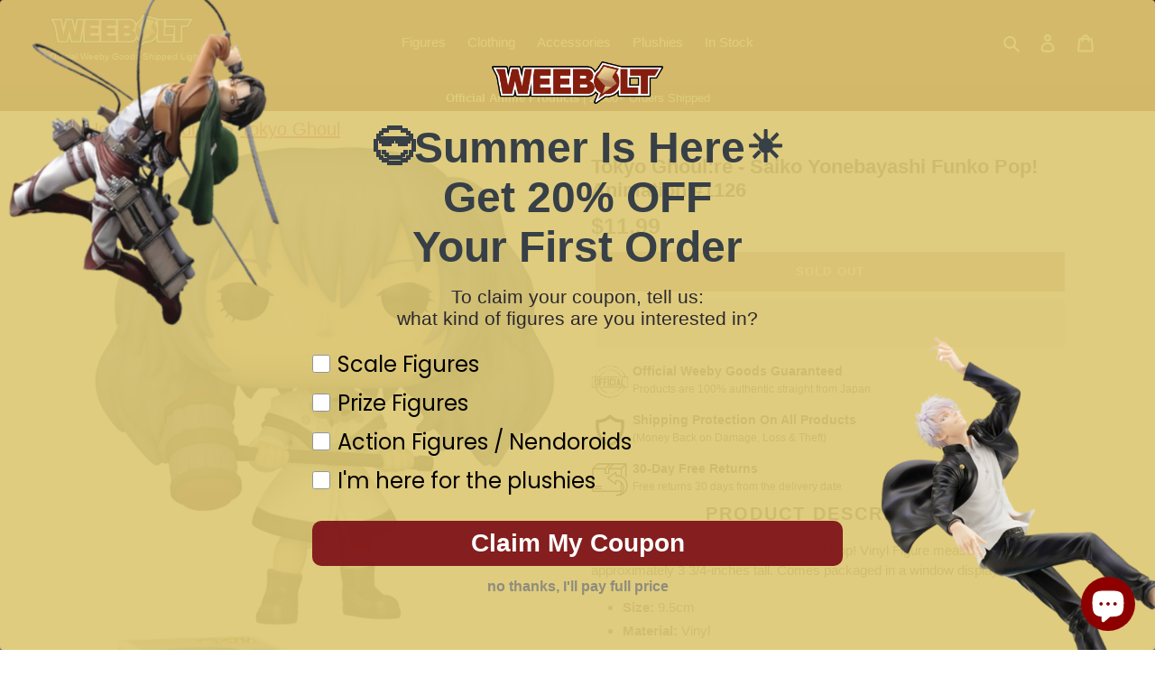

--- FILE ---
content_type: text/html; charset=utf-8
request_url: https://weebolt.com/products/tokyo-ghoul-re-saiko-yonebayashi-funko-pop-animation-1126
body_size: 34642
content:
<!doctype html>
<html class="no-js" lang="en">
<head>
  <meta charset="utf-8">
  <meta http-equiv="X-UA-Compatible" content="IE=edge,chrome=1">
  <meta name="viewport" content="width=device-width,initial-scale=1">
  <meta name="theme-color" content="#851f0f">
  <meta name="facebook-domain-verification" content="8tw0iru7l8522basfwtifygk4jr8m9" />

  <!-- Google tag (gtag.js) -->
  <script async src="https://www.googletagmanager.com/gtag/js?id=G-KPH7RYGNJF"></script>
  <script>
    window.dataLayer = window.dataLayer || [];
    function gtag(){dataLayer.push(arguments);}
    gtag('js', new Date());
  
    gtag('config', 'G-KPH7RYGNJF');
  </script>

  <!-- Google tag (gtag.js) -->
  <script async src="https://www.googletagmanager.com/gtag/js?id=UA-189711146-1"></script>
  <script>
    window.dataLayer = window.dataLayer || [];
    function gtag(){window.dataLayer.push(arguments);}
    gtag('js', new Date());
  
    gtag('config', 'UA-189711146-1', { 'send_page_view': false });
  </script>

  <!-- Google tag (gtag.js) -->
  <script async src="https://www.googletagmanager.com/gtag/js?id=AW-369891647"></script>
  <script>
    window.dataLayer = window.dataLayer || [];
    function gtag(){dataLayer.push(arguments);}
    gtag('js', new Date());
  
    gtag('config', 'AW-369891647');
  </script>
  
  <script>
  
  	dataLayer.push({ poEstArrival: null })
  
  </script>
  
  <!-- Meta Pixel Code -->
  <script>
  !function(f,b,e,v,n,t,s)
  {if(f.fbq)return;n=f.fbq=function(){n.callMethod?
  n.callMethod.apply(n,arguments):n.queue.push(arguments)};
  if(!f._fbq)f._fbq=n;n.push=n;n.loaded=!0;n.version='2.0';
  n.queue=[];t=b.createElement(e);t.async=!0;
  t.src=v;s=b.getElementsByTagName(e)[0];
  s.parentNode.insertBefore(t,s)}(window, document,'script',
  'https://connect.facebook.net/en_US/fbevents.js');
  fbq('init', '962705474136562');
  fbq('track', 'PageView');
  </script>
  <noscript><img height="1" width="1" style="display:none"
  src="https://www.facebook.com/tr?id=962705474136562&ev=PageView&noscript=1"
  /></noscript>
  <!-- End Meta Pixel Code -->
  
  <!-- TrustBox script -->
  <script type="text/javascript" src="//widget.trustpilot.com/bootstrap/v5/tp.widget.bootstrap.min.js" async></script>
  <!-- End TrustBox script -->
  
  <!-- Hotjar Tracking Code for weebolt.com -->
  <script>
      (function(h,o,t,j,a,r){
          h.hj=h.hj||function(){(h.hj.q=h.hj.q||[]).push(arguments)};
          h._hjSettings={hjid:2563103,hjsv:6};
          a=o.getElementsByTagName('head')[0];
          r=o.createElement('script');r.async=1;
          r.src=t+h._hjSettings.hjid+j+h._hjSettings.hjsv;
          a.appendChild(r);
      })(window,document,'https://static.hotjar.com/c/hotjar-','.js?sv=');
  </script>
  <!-- End Hotjar Tracking Code for weebolt.com -->
  
  <!-- Google Optimize Code for weebolt.com -->
  <script src="https://www.googleoptimize.com/optimize.js?id=OPT-MJCS894"></script>
  <!-- End Google Optimize Code for weebolt.com -->
  
  <!-- Google Tag Manager -->
  <script>(function(w,d,s,l,i){w[l]=w[l]||[];w[l].push({'gtm.start':
  new Date().getTime(),event:'gtm.js'});var f=d.getElementsByTagName(s)[0],
  j=d.createElement(s),dl=l!='dataLayer'?'&l='+l:'';j.async=true;j.src=
  'https://www.googletagmanager.com/gtm.js?id='+i+dl;f.parentNode.insertBefore(j,f);
  })(window,document,'script','dataLayer','GTM-54D82VW');</script>
  <!-- End Google Tag Manager -->

  <link rel="preconnect" href="https://cdn.shopify.com" crossorigin>
  <link rel="preconnect" href="https://fonts.shopifycdn.com" crossorigin>
  <link rel="preconnect" href="https://monorail-edge.shopifysvc.com">
  <link rel="preconnect" href="https://fonts.googleapis.com">
  <link rel="preconnect" href="https://fonts.gstatic.com" crossorigin>
  <link href="https://fonts.googleapis.com/css2?family=Noto+Color+Emoji&display=swap" rel="stylesheet">
  	
  	<link rel="preload" as="image" href="//weebolt.com/cdn/shop/products/675e384d3bf7bca91c79e70de4178c17_320x.jpg?v=1657891548"
          imagesrcset="//weebolt.com/cdn/shop/products/675e384d3bf7bca91c79e70de4178c17_320x.jpg?v=1657891548 320w, //weebolt.com/cdn/shop/products/675e384d3bf7bca91c79e70de4178c17_375x.jpg?v=1657891548 375w, //weebolt.com/cdn/shop/products/675e384d3bf7bca91c79e70de4178c17_425x.jpg?v=1657891548 425w, //weebolt.com/cdn/shop/products/675e384d3bf7bca91c79e70de4178c17_750x.jpg?v=1657891548 750w"
          imagesizes="(max-width: 320px) 320px, (max-width: 375px) 375px, (max-width: 425px) 425px, 750px">
  

  <link rel="preload" href="//weebolt.com/cdn/shop/t/23/assets/theme.css?v=126966783535151145611722201846" as="style">
  <link rel="preload" as="font" href="" type="font/woff2" crossorigin>
  <link rel="preload" as="font" href="" type="font/woff2" crossorigin>
  <link rel="preload" as="font" href="" type="font/woff2" crossorigin>
  <link rel="preload" href="//weebolt.com/cdn/shop/t/23/assets/theme.js?v=125236725739873218221722201846" as="script">
  <link rel="preload" href="//weebolt.com/cdn/shop/t/23/assets/lazysizes.js?v=63098554868324070131722201846" as="script"><link rel="canonical" href="https://weebolt.com/products/tokyo-ghoul-re-saiko-yonebayashi-funko-pop-animation-1126"><link rel="icon" href="//weebolt.com/cdn/shop/files/Recurso_3fiverr_48x48.png?v=1636285507" type="image/png">
<title>
    
      Tokyo Ghoul:re - Saiko Yonebayashi Funko Pop! Animation #1126
| Weebolt
    
  </title>

  <meta name="description" content="This Tokyo Ghoul:re Saiko Yonebayashi Pop! Vinyl Figure measures approximately 3 3/4-inches tall. Comes packaged in a window display box. Size: 9.5cm Material: Vinyl"><!-- /snippets/social-meta-tags.liquid -->


<meta property="og:site_name" content="Weebolt">
<meta property="og:url" content="https://weebolt.com/products/tokyo-ghoul-re-saiko-yonebayashi-funko-pop-animation-1126">
<meta property="og:title" content="Tokyo Ghoul:re - Saiko Yonebayashi Funko Pop! Animation #1126">
<meta property="og:type" content="product">
<meta property="og:description" content="This Tokyo Ghoul:re Saiko Yonebayashi Pop! Vinyl Figure measures approximately 3 3/4-inches tall. Comes packaged in a window display box. Size: 9.5cm Material: Vinyl"><meta property="og:image" content="http://weebolt.com/cdn/shop/products/675e384d3bf7bca91c79e70de4178c17.jpg?v=1657891548">
  <meta property="og:image:secure_url" content="https://weebolt.com/cdn/shop/products/675e384d3bf7bca91c79e70de4178c17.jpg?v=1657891548">
  <meta property="og:image:width" content="1200">
  <meta property="og:image:height" content="1200">
  <meta property="og:price:amount" content="11.99">
  <meta property="og:price:currency" content="USD">



<meta name="twitter:card" content="summary_large_image">
<meta name="twitter:title" content="Tokyo Ghoul:re - Saiko Yonebayashi Funko Pop! Animation #1126">
<meta name="twitter:description" content="This Tokyo Ghoul:re Saiko Yonebayashi Pop! Vinyl Figure measures approximately 3 3/4-inches tall. Comes packaged in a window display box. Size: 9.5cm Material: Vinyl">

  
<style data-shopify>
:root {
    --color-text: #3a3a3a;
    --color-text-rgb: 58, 58, 58;
    --color-body-text: #5b4c45;
    --color-sale-text: #a13000;
    --color-small-button-text-border: #3a3a3a;
    --color-text-field: #e4e4e4;
    --color-text-field-text: #000000;
    --color-text-field-text-rgb: 0, 0, 0;

    --color-btn-primary: #851f0f;
    --color-btn-primary-darker: #57140a;
    --color-btn-primary-text: #ffffff;

    --color-blankstate: rgba(91, 76, 69, 0.35);
    --color-blankstate-border: rgba(91, 76, 69, 0.2);
    --color-blankstate-background: rgba(91, 76, 69, 0.1);

    --color-text-focus:#606060;
    --color-overlay-text-focus:#e6e6e6;
    --color-btn-primary-focus:#ca2f17;
    --color-btn-social-focus:#773a2e;
    --color-small-button-text-border-focus:#606060;
    --predictive-search-focus:#f2f2f2;

    --color-body: #ffffff;
	--color-header-bg: #851f0f;
    --color-bg: #ffffff;
    --color-bg-rgb: 255, 255, 255;
    --color-bg-alt: rgba(91, 76, 69, 0.05);
    --color-bg-currency-selector: rgba(91, 76, 69, 0.2);

    --color-overlay-title-text: #ffffff;
    --color-image-overlay: #8c3c2f;
    --color-image-overlay-rgb: 140, 60, 47;--opacity-image-overlay: 0.0;--hover-overlay-opacity: 0.4;

    --color-border: #9c4c3c;
    --color-border-form: #cccccc;
    --color-border-form-darker: #b3b3b3;

    --svg-select-icon: url(//weebolt.com/cdn/shop/t/23/assets/ico-select.svg?v=29003672709104678581722201846);
    --slick-img-url: url(//weebolt.com/cdn/shop/t/23/assets/ajax-loader.gif?v=41356863302472015721722201846);

    --font-weight-body--bold: 700;
    --font-weight-body--bolder: 700;

    --font-stack-header: Helvetica, Arial, sans-serif;
    --font-style-header: normal;
    --font-weight-header: 700;

    --font-stack-body: Helvetica, Arial, sans-serif;
    --font-style-body: normal;
    --font-weight-body: 400;

    --font-size-header: 26;

    --font-size-base: 15;

    --font-h1-desktop: 35;
    --font-h1-mobile: 32;
    --font-h2-desktop: 20;
    --font-h2-mobile: 18;
    --font-h3-mobile: 20;
    --font-h4-desktop: 17;
    --font-h4-mobile: 15;
    --font-h5-desktop: 15;
    --font-h5-mobile: 13;
    --font-h6-desktop: 14;
    --font-h6-mobile: 12;

    --font-mega-title-large-desktop: 65;

    --font-rich-text-large: 17;
    --font-rich-text-small: 13;

    
--color-video-bg: #f2f2f2;

    
    --global-color-image-loader-primary: rgba(58, 58, 58, 0.06);
    --global-color-image-loader-secondary: rgba(58, 58, 58, 0.12);
  }
</style>


  <style>*,::after,::before{box-sizing:border-box}body{margin:0}body,html{background-color:var(--color-body)}body,button{font-size:calc(var(--font-size-base) * 1px);font-family:var(--font-stack-body);font-style:var(--font-style-body);font-weight:var(--font-weight-body);color:var(--color-text);line-height:1.5}body,button{-webkit-font-smoothing:antialiased;-webkit-text-size-adjust:100%}.border-bottom{border-bottom:1px solid var(--color-border)}.btn--link{background-color:transparent;border:0;margin:0;color:var(--color-text);text-align:left}.text-right{text-align:right}.icon{display:inline-block;width:20px;height:20px;vertical-align:middle;fill:currentColor}.icon__fallback-text,.visually-hidden{position:absolute!important;overflow:hidden;clip:rect(0 0 0 0);height:1px;width:1px;margin:-1px;padding:0;border:0}svg.icon:not(.icon--full-color) circle,svg.icon:not(.icon--full-color) ellipse,svg.icon:not(.icon--full-color) g,svg.icon:not(.icon--full-color) line,svg.icon:not(.icon--full-color) path,svg.icon:not(.icon--full-color) polygon,svg.icon:not(.icon--full-color) polyline,svg.icon:not(.icon--full-color) rect,symbol.icon:not(.icon--full-color) circle,symbol.icon:not(.icon--full-color) ellipse,symbol.icon:not(.icon--full-color) g,symbol.icon:not(.icon--full-color) line,symbol.icon:not(.icon--full-color) path,symbol.icon:not(.icon--full-color) polygon,symbol.icon:not(.icon--full-color) polyline,symbol.icon:not(.icon--full-color) rect{fill:inherit;stroke:inherit}li{list-style:none}.list--inline{padding:0;margin:0}.list--inline>li{display:inline-block;margin-bottom:0;vertical-align:middle}a{color:var(--color-text);text-decoration:none}.h1,.h2,h1,h2{margin:0 0 17.5px;font-family:var(--font-stack-header);font-style:var(--font-style-header);font-weight:var(--font-weight-header);line-height:1.2;overflow-wrap:break-word;word-wrap:break-word}.h1 a,.h2 a,h1 a,h2 a{color:inherit;text-decoration:none;font-weight:inherit}.h1,h1{font-size:calc(((var(--font-h1-desktop))/ (var(--font-size-base))) * 1em);text-transform:none;letter-spacing:0}@media only screen and (max-width:749px){.h1,h1{font-size:calc(((var(--font-h1-mobile))/ (var(--font-size-base))) * 1em)}}.h2,h2{font-size:calc(((var(--font-h2-desktop))/ (var(--font-size-base))) * 1em);text-transform:uppercase;letter-spacing:.1em}@media only screen and (max-width:749px){.h2,h2{font-size:calc(((var(--font-h2-mobile))/ (var(--font-size-base))) * 1em)}}p{color:var(--color-body-text);margin:0 0 19.44444px}@media only screen and (max-width:749px){p{font-size:calc(((var(--font-size-base) - 1)/ (var(--font-size-base))) * 1em)}}p:last-child{margin-bottom:0}@media only screen and (max-width:749px){.small--hide{display:none!important}}.grid{list-style:none;margin:0;padding:0;margin-left:-30px}.grid::after{content:'';display:table;clear:both}@media only screen and (max-width:749px){.grid{margin-left:-22px}}.grid::after{content:'';display:table;clear:both}.grid--no-gutters{margin-left:0}.grid--no-gutters .grid__item{padding-left:0}.grid--table{display:table;table-layout:fixed;width:100%}.grid--table>.grid__item{float:none;display:table-cell;vertical-align:middle}.grid__item{float:left;padding-left:30px;width:100%}@media only screen and (max-width:749px){.grid__item{padding-left:22px}}.grid__item[class*="--push"]{position:relative}@media only screen and (min-width:750px){.medium-up--one-quarter{width:25%}.medium-up--push-one-third{width:33.33%}.medium-up--one-half{width:50%}.medium-up--push-one-third{left:33.33%;position:relative}}.site-header{position:relative;background-color:var(--color-body)}@media only screen and (max-width:749px){.site-header{border-bottom:1px solid var(--color-border)}}@media only screen and (min-width:750px){.site-header{padding:0 55px}.site-header.logo--center{padding-top:30px}}.site-header__logo{margin:15px 0}.logo-align--center .site-header__logo{text-align:center;margin:0 auto}@media only screen and (max-width:749px){.logo-align--center .site-header__logo{text-align:left;margin:15px 0}}@media only screen and (max-width:749px){.site-header__logo{padding-left:22px;text-align:left}.site-header__logo img{margin:0}}.site-header__logo-link{display:inline-block;word-break:break-word}@media only screen and (min-width:750px){.logo-align--center .site-header__logo-link{margin:0 auto}}.site-header__logo-image{display:block}@media only screen and (min-width:750px){.site-header__logo-image{margin:0 auto}}.site-header__logo-image img{width:100%}.site-header__logo-image--centered img{margin:0 auto}.site-header__logo img{display:block}.site-header__icons{position:relative;white-space:nowrap}@media only screen and (max-width:749px){.site-header__icons{width:auto;padding-right:13px}.site-header__icons .btn--link,.site-header__icons .site-header__cart{font-size:calc(((var(--font-size-base))/ (var(--font-size-base))) * 1em)}}.site-header__icons-wrapper{position:relative;display:-webkit-flex;display:-ms-flexbox;display:flex;width:100%;-ms-flex-align:center;-webkit-align-items:center;-moz-align-items:center;-ms-align-items:center;-o-align-items:center;align-items:center;-webkit-justify-content:flex-end;-ms-justify-content:flex-end;justify-content:flex-end}.site-header__account,.site-header__cart,.site-header__search{position:relative}.site-header__search.site-header__icon{display:none}@media only screen and (min-width:1400px){.site-header__search.site-header__icon{display:block}}.site-header__search-toggle{display:block}@media only screen and (min-width:750px){.site-header__account,.site-header__cart{padding:10px 11px}}.site-header__cart-title,.site-header__search-title{position:absolute!important;overflow:hidden;clip:rect(0 0 0 0);height:1px;width:1px;margin:-1px;padding:0;border:0;display:block;vertical-align:middle}.site-header__cart-title{margin-right:3px}.site-header__cart-count{display:flex;align-items:center;justify-content:center;position:absolute;right:.4rem;top:.2rem;font-weight:700;background-color:var(--color-btn-primary);color:var(--color-btn-primary-text);border-radius:50%;min-width:1em;height:1em}.site-header__cart-count span{font-family:HelveticaNeue,"Helvetica Neue",Helvetica,Arial,sans-serif;font-size:calc(11em / 16);line-height:1}@media only screen and (max-width:749px){.site-header__cart-count{top:calc(7em / 16);right:0;border-radius:50%;min-width:calc(19em / 16);height:calc(19em / 16)}}@media only screen and (max-width:749px){.site-header__cart-count span{padding:.25em calc(6em / 16);font-size:12px}}.site-header__menu{display:none}@media only screen and (max-width:749px){.site-header__icon{display:inline-block;vertical-align:middle;padding:10px 11px;margin:0}}@media only screen and (min-width:750px){.site-header__icon .icon-search{margin-right:3px}}.announcement-bar{z-index:10;position:relative;text-align:center;border-bottom:1px solid transparent;padding:2px}.announcement-bar__link{display:block}.announcement-bar__message{display:block;padding:11px 22px;font-size:calc(((16)/ (var(--font-size-base))) * 1em);font-weight:var(--font-weight-header)}@media only screen and (min-width:750px){.announcement-bar__message{padding-left:55px;padding-right:55px}}.site-nav{position:relative;padding:0;text-align:center;margin:25px 0}.site-nav a{padding:3px 10px}.site-nav__link{display:block;white-space:nowrap}.site-nav--centered .site-nav__link{padding-top:0}.site-nav__link .icon-chevron-down{width:calc(8em / 16);height:calc(8em / 16);margin-left:.5rem}.site-nav__label{border-bottom:1px solid transparent}.site-nav__link--active .site-nav__label{border-bottom-color:var(--color-text)}.site-nav__link--button{border:none;background-color:transparent;padding:3px 10px}.site-header__mobile-nav{z-index:11;position:relative;background-color:var(--color-body)}@media only screen and (max-width:749px){.site-header__mobile-nav{display:-webkit-flex;display:-ms-flexbox;display:flex;width:100%;-ms-flex-align:center;-webkit-align-items:center;-moz-align-items:center;-ms-align-items:center;-o-align-items:center;align-items:center}}.mobile-nav--open .icon-close{display:none}.main-content{opacity:0}.main-content .shopify-section{display:none}.main-content .shopify-section:first-child{display:inherit}.critical-hidden{display:none}</style>

  <script>
    window.performance.mark('debut:theme_stylesheet_loaded.start');

    function onLoadStylesheet() {
      performance.mark('debut:theme_stylesheet_loaded.end');
      performance.measure('debut:theme_stylesheet_loaded', 'debut:theme_stylesheet_loaded.start', 'debut:theme_stylesheet_loaded.end');

      var url = "//weebolt.com/cdn/shop/t/23/assets/theme.css?v=126966783535151145611722201846";
      var link = document.querySelector('link[href="' + url + '"]');
      link.loaded = true;
      link.dispatchEvent(new Event('load'));
    }
  </script>

  <link rel="stylesheet" href="//weebolt.com/cdn/shop/t/23/assets/theme.css?v=126966783535151145611722201846" type="text/css" media="print" onload="this.media='all';onLoadStylesheet()">
  <link rel="stylesheet" href="//weebolt.com/cdn/shop/t/23/assets/custom.css?v=64018253228675406091722201846">
  <script src="https://kit.fontawesome.com/8a0f3a9968.js" crossorigin="anonymous"></script>

  <style>
    
    
    
    
    
    
  </style>

  <script>
    var theme = {
      breakpoints: {
        medium: 750,
        large: 990,
        widescreen: 1400
      },
      strings: {
        addToCart: "Add to cart",
        soldOut: "Sold out",
        unavailable: "Unavailable",
        regularPrice: "Regular price",
        salePrice: "Sale price",
        sale: "Sale",
        fromLowestPrice: "from [price]",
        vendor: "Vendor",
        showMore: "Show More",
        showLess: "Show Less",
        searchFor: "Search for",
        addressError: "Error looking up that address",
        addressNoResults: "No results for that address",
        addressQueryLimit: "You have exceeded the Google API usage limit. Consider upgrading to a \u003ca href=\"https:\/\/developers.google.com\/maps\/premium\/usage-limits\"\u003ePremium Plan\u003c\/a\u003e.",
        authError: "There was a problem authenticating your Google Maps account.",
        newWindow: "Opens in a new window.",
        external: "Opens external website.",
        newWindowExternal: "Opens external website in a new window.",
        removeLabel: "Remove [product]",
        update: "Update",
        quantity: "Quantity",
        discountedTotal: "Discounted total",
        regularTotal: "Regular total",
        priceColumn: "See Price column for discount details.",
        quantityMinimumMessage: "Quantity must be 1 or more",
        cartError: "There was an error while updating your cart. Please try again.",
        removedItemMessage: "Removed \u003cspan class=\"cart__removed-product-details\"\u003e([quantity]) [link]\u003c\/span\u003e from your cart.",
        unitPrice: "Unit price",
        unitPriceSeparator: "per",
        oneCartCount: "1 item",
        otherCartCount: "[count] items",
        quantityLabel: "Quantity: [count]",
        products: "Products",
        loading: "Loading",
        number_of_results: "[result_number] of [results_count]",
        number_of_results_found: "[results_count] results found",
        one_result_found: "1 result found"
      },
      moneyFormat: "${{amount}}",
      moneyFormatWithCurrency: "${{amount}} USD",
      settings: {
        predictiveSearchEnabled: true,
        predictiveSearchShowPrice: false,
        predictiveSearchShowVendor: false
      },
      stylesheet: "//weebolt.com/cdn/shop/t/23/assets/theme.css?v=126966783535151145611722201846"
    }

    document.documentElement.className = document.documentElement.className.replace('no-js', 'js');
  </script><script src="//weebolt.com/cdn/shop/t/23/assets/theme.js?v=125236725739873218221722201846" defer="defer"></script>
  <script src="//weebolt.com/cdn/shop/t/23/assets/lazysizes.js?v=63098554868324070131722201846" async="async"></script>

  <script type="text/javascript">
    if (window.MSInputMethodContext && document.documentMode) {
      var scripts = document.getElementsByTagName('script')[0];
      var polyfill = document.createElement("script");
      polyfill.defer = true;
      polyfill.src = "//weebolt.com/cdn/shop/t/23/assets/ie11CustomProperties.min.js?v=146208399201472936201722201846";

      scripts.parentNode.insertBefore(polyfill, scripts);
    }
  </script>
  
  
  <link rel="stylesheet" href="https://cdn.jsdelivr.net/npm/swiper@8/swiper-bundle.min.css" />
  <script src="https://cdn.jsdelivr.net/npm/swiper@8/swiper-bundle.min.js"></script>
  
  <script src="//weebolt.com/cdn/shop/t/23/assets/countdown.min.js?v=102946665868715645891722201846" type="text/javascript"></script>

  <script>window.performance && window.performance.mark && window.performance.mark('shopify.content_for_header.start');</script><meta id="shopify-digital-wallet" name="shopify-digital-wallet" content="/53363540123/digital_wallets/dialog">
<meta name="shopify-checkout-api-token" content="5df7e47a307adbfc2cbb8bc397dedabd">
<meta id="in-context-paypal-metadata" data-shop-id="53363540123" data-venmo-supported="false" data-environment="production" data-locale="en_US" data-paypal-v4="true" data-currency="USD">
<link rel="alternate" type="application/json+oembed" href="https://weebolt.com/products/tokyo-ghoul-re-saiko-yonebayashi-funko-pop-animation-1126.oembed">
<script async="async" src="/checkouts/internal/preloads.js?locale=en-US"></script>
<script id="shopify-features" type="application/json">{"accessToken":"5df7e47a307adbfc2cbb8bc397dedabd","betas":["rich-media-storefront-analytics"],"domain":"weebolt.com","predictiveSearch":true,"shopId":53363540123,"locale":"en"}</script>
<script>var Shopify = Shopify || {};
Shopify.shop = "weebolt.myshopify.com";
Shopify.locale = "en";
Shopify.currency = {"active":"USD","rate":"1.0"};
Shopify.country = "US";
Shopify.theme = {"name":"show order discounts on cart page","id":142788264188,"schema_name":"Debut","schema_version":"17.9.2","theme_store_id":796,"role":"main"};
Shopify.theme.handle = "null";
Shopify.theme.style = {"id":null,"handle":null};
Shopify.cdnHost = "weebolt.com/cdn";
Shopify.routes = Shopify.routes || {};
Shopify.routes.root = "/";</script>
<script type="module">!function(o){(o.Shopify=o.Shopify||{}).modules=!0}(window);</script>
<script>!function(o){function n(){var o=[];function n(){o.push(Array.prototype.slice.apply(arguments))}return n.q=o,n}var t=o.Shopify=o.Shopify||{};t.loadFeatures=n(),t.autoloadFeatures=n()}(window);</script>
<script id="shop-js-analytics" type="application/json">{"pageType":"product"}</script>
<script defer="defer" async type="module" src="//weebolt.com/cdn/shopifycloud/shop-js/modules/v2/client.init-shop-cart-sync_C5BV16lS.en.esm.js"></script>
<script defer="defer" async type="module" src="//weebolt.com/cdn/shopifycloud/shop-js/modules/v2/chunk.common_CygWptCX.esm.js"></script>
<script type="module">
  await import("//weebolt.com/cdn/shopifycloud/shop-js/modules/v2/client.init-shop-cart-sync_C5BV16lS.en.esm.js");
await import("//weebolt.com/cdn/shopifycloud/shop-js/modules/v2/chunk.common_CygWptCX.esm.js");

  window.Shopify.SignInWithShop?.initShopCartSync?.({"fedCMEnabled":true,"windoidEnabled":true});

</script>
<script>(function() {
  var isLoaded = false;
  function asyncLoad() {
    if (isLoaded) return;
    isLoaded = true;
    var urls = ["https:\/\/ecommplugins-scripts.trustpilot.com\/v2.1\/js\/header.min.js?settings=eyJrZXkiOiJDV0NlUTdjU0hEUXFyQVFVIiwicyI6InNrdSJ9\u0026shop=weebolt.myshopify.com","https:\/\/ecommplugins-trustboxsettings.trustpilot.com\/weebolt.myshopify.com.js?settings=1625399184292\u0026shop=weebolt.myshopify.com","https:\/\/cdn.hextom.com\/js\/quickannouncementbar.js?shop=weebolt.myshopify.com"];
    for (var i = 0; i < urls.length; i++) {
      var s = document.createElement('script');
      s.type = 'text/javascript';
      s.async = true;
      s.src = urls[i];
      var x = document.getElementsByTagName('script')[0];
      x.parentNode.insertBefore(s, x);
    }
  };
  if(window.attachEvent) {
    window.attachEvent('onload', asyncLoad);
  } else {
    window.addEventListener('load', asyncLoad, false);
  }
})();</script>
<script id="__st">var __st={"a":53363540123,"offset":7200,"reqid":"772d2da2-b3be-4784-ab68-89b1f4a596d4-1768692212","pageurl":"weebolt.com\/products\/tokyo-ghoul-re-saiko-yonebayashi-funko-pop-animation-1126","u":"087cb80db390","p":"product","rtyp":"product","rid":7779876307196};</script>
<script>window.ShopifyPaypalV4VisibilityTracking = true;</script>
<script id="captcha-bootstrap">!function(){'use strict';const t='contact',e='account',n='new_comment',o=[[t,t],['blogs',n],['comments',n],[t,'customer']],c=[[e,'customer_login'],[e,'guest_login'],[e,'recover_customer_password'],[e,'create_customer']],r=t=>t.map((([t,e])=>`form[action*='/${t}']:not([data-nocaptcha='true']) input[name='form_type'][value='${e}']`)).join(','),a=t=>()=>t?[...document.querySelectorAll(t)].map((t=>t.form)):[];function s(){const t=[...o],e=r(t);return a(e)}const i='password',u='form_key',d=['recaptcha-v3-token','g-recaptcha-response','h-captcha-response',i],f=()=>{try{return window.sessionStorage}catch{return}},m='__shopify_v',_=t=>t.elements[u];function p(t,e,n=!1){try{const o=window.sessionStorage,c=JSON.parse(o.getItem(e)),{data:r}=function(t){const{data:e,action:n}=t;return t[m]||n?{data:e,action:n}:{data:t,action:n}}(c);for(const[e,n]of Object.entries(r))t.elements[e]&&(t.elements[e].value=n);n&&o.removeItem(e)}catch(o){console.error('form repopulation failed',{error:o})}}const l='form_type',E='cptcha';function T(t){t.dataset[E]=!0}const w=window,h=w.document,L='Shopify',v='ce_forms',y='captcha';let A=!1;((t,e)=>{const n=(g='f06e6c50-85a8-45c8-87d0-21a2b65856fe',I='https://cdn.shopify.com/shopifycloud/storefront-forms-hcaptcha/ce_storefront_forms_captcha_hcaptcha.v1.5.2.iife.js',D={infoText:'Protected by hCaptcha',privacyText:'Privacy',termsText:'Terms'},(t,e,n)=>{const o=w[L][v],c=o.bindForm;if(c)return c(t,g,e,D).then(n);var r;o.q.push([[t,g,e,D],n]),r=I,A||(h.body.append(Object.assign(h.createElement('script'),{id:'captcha-provider',async:!0,src:r})),A=!0)});var g,I,D;w[L]=w[L]||{},w[L][v]=w[L][v]||{},w[L][v].q=[],w[L][y]=w[L][y]||{},w[L][y].protect=function(t,e){n(t,void 0,e),T(t)},Object.freeze(w[L][y]),function(t,e,n,w,h,L){const[v,y,A,g]=function(t,e,n){const i=e?o:[],u=t?c:[],d=[...i,...u],f=r(d),m=r(i),_=r(d.filter((([t,e])=>n.includes(e))));return[a(f),a(m),a(_),s()]}(w,h,L),I=t=>{const e=t.target;return e instanceof HTMLFormElement?e:e&&e.form},D=t=>v().includes(t);t.addEventListener('submit',(t=>{const e=I(t);if(!e)return;const n=D(e)&&!e.dataset.hcaptchaBound&&!e.dataset.recaptchaBound,o=_(e),c=g().includes(e)&&(!o||!o.value);(n||c)&&t.preventDefault(),c&&!n&&(function(t){try{if(!f())return;!function(t){const e=f();if(!e)return;const n=_(t);if(!n)return;const o=n.value;o&&e.removeItem(o)}(t);const e=Array.from(Array(32),(()=>Math.random().toString(36)[2])).join('');!function(t,e){_(t)||t.append(Object.assign(document.createElement('input'),{type:'hidden',name:u})),t.elements[u].value=e}(t,e),function(t,e){const n=f();if(!n)return;const o=[...t.querySelectorAll(`input[type='${i}']`)].map((({name:t})=>t)),c=[...d,...o],r={};for(const[a,s]of new FormData(t).entries())c.includes(a)||(r[a]=s);n.setItem(e,JSON.stringify({[m]:1,action:t.action,data:r}))}(t,e)}catch(e){console.error('failed to persist form',e)}}(e),e.submit())}));const S=(t,e)=>{t&&!t.dataset[E]&&(n(t,e.some((e=>e===t))),T(t))};for(const o of['focusin','change'])t.addEventListener(o,(t=>{const e=I(t);D(e)&&S(e,y())}));const B=e.get('form_key'),M=e.get(l),P=B&&M;t.addEventListener('DOMContentLoaded',(()=>{const t=y();if(P)for(const e of t)e.elements[l].value===M&&p(e,B);[...new Set([...A(),...v().filter((t=>'true'===t.dataset.shopifyCaptcha))])].forEach((e=>S(e,t)))}))}(h,new URLSearchParams(w.location.search),n,t,e,['guest_login'])})(!0,!0)}();</script>
<script integrity="sha256-4kQ18oKyAcykRKYeNunJcIwy7WH5gtpwJnB7kiuLZ1E=" data-source-attribution="shopify.loadfeatures" defer="defer" src="//weebolt.com/cdn/shopifycloud/storefront/assets/storefront/load_feature-a0a9edcb.js" crossorigin="anonymous"></script>
<script data-source-attribution="shopify.dynamic_checkout.dynamic.init">var Shopify=Shopify||{};Shopify.PaymentButton=Shopify.PaymentButton||{isStorefrontPortableWallets:!0,init:function(){window.Shopify.PaymentButton.init=function(){};var t=document.createElement("script");t.src="https://weebolt.com/cdn/shopifycloud/portable-wallets/latest/portable-wallets.en.js",t.type="module",document.head.appendChild(t)}};
</script>
<script data-source-attribution="shopify.dynamic_checkout.buyer_consent">
  function portableWalletsHideBuyerConsent(e){var t=document.getElementById("shopify-buyer-consent"),n=document.getElementById("shopify-subscription-policy-button");t&&n&&(t.classList.add("hidden"),t.setAttribute("aria-hidden","true"),n.removeEventListener("click",e))}function portableWalletsShowBuyerConsent(e){var t=document.getElementById("shopify-buyer-consent"),n=document.getElementById("shopify-subscription-policy-button");t&&n&&(t.classList.remove("hidden"),t.removeAttribute("aria-hidden"),n.addEventListener("click",e))}window.Shopify?.PaymentButton&&(window.Shopify.PaymentButton.hideBuyerConsent=portableWalletsHideBuyerConsent,window.Shopify.PaymentButton.showBuyerConsent=portableWalletsShowBuyerConsent);
</script>
<script>
  function portableWalletsCleanup(e){e&&e.src&&console.error("Failed to load portable wallets script "+e.src);var t=document.querySelectorAll("shopify-accelerated-checkout .shopify-payment-button__skeleton, shopify-accelerated-checkout-cart .wallet-cart-button__skeleton"),e=document.getElementById("shopify-buyer-consent");for(let e=0;e<t.length;e++)t[e].remove();e&&e.remove()}function portableWalletsNotLoadedAsModule(e){e instanceof ErrorEvent&&"string"==typeof e.message&&e.message.includes("import.meta")&&"string"==typeof e.filename&&e.filename.includes("portable-wallets")&&(window.removeEventListener("error",portableWalletsNotLoadedAsModule),window.Shopify.PaymentButton.failedToLoad=e,"loading"===document.readyState?document.addEventListener("DOMContentLoaded",window.Shopify.PaymentButton.init):window.Shopify.PaymentButton.init())}window.addEventListener("error",portableWalletsNotLoadedAsModule);
</script>

<script type="module" src="https://weebolt.com/cdn/shopifycloud/portable-wallets/latest/portable-wallets.en.js" onError="portableWalletsCleanup(this)" crossorigin="anonymous"></script>
<script nomodule>
  document.addEventListener("DOMContentLoaded", portableWalletsCleanup);
</script>

<script id='scb4127' type='text/javascript' async='' src='https://weebolt.com/cdn/shopifycloud/privacy-banner/storefront-banner.js'></script><link id="shopify-accelerated-checkout-styles" rel="stylesheet" media="screen" href="https://weebolt.com/cdn/shopifycloud/portable-wallets/latest/accelerated-checkout-backwards-compat.css" crossorigin="anonymous">
<style id="shopify-accelerated-checkout-cart">
        #shopify-buyer-consent {
  margin-top: 1em;
  display: inline-block;
  width: 100%;
}

#shopify-buyer-consent.hidden {
  display: none;
}

#shopify-subscription-policy-button {
  background: none;
  border: none;
  padding: 0;
  text-decoration: underline;
  font-size: inherit;
  cursor: pointer;
}

#shopify-subscription-policy-button::before {
  box-shadow: none;
}

      </style>
<link rel="stylesheet" media="screen" href="//weebolt.com/cdn/shop/t/23/compiled_assets/styles.css?4688">
<script>window.performance && window.performance.mark && window.performance.mark('shopify.content_for_header.end');</script>
 <!-- BEGIN app block: shopify://apps/klaviyo-email-marketing-sms/blocks/klaviyo-onsite-embed/2632fe16-c075-4321-a88b-50b567f42507 -->












  <script async src="https://static.klaviyo.com/onsite/js/Y54QeH/klaviyo.js?company_id=Y54QeH"></script>
  <script>!function(){if(!window.klaviyo){window._klOnsite=window._klOnsite||[];try{window.klaviyo=new Proxy({},{get:function(n,i){return"push"===i?function(){var n;(n=window._klOnsite).push.apply(n,arguments)}:function(){for(var n=arguments.length,o=new Array(n),w=0;w<n;w++)o[w]=arguments[w];var t="function"==typeof o[o.length-1]?o.pop():void 0,e=new Promise((function(n){window._klOnsite.push([i].concat(o,[function(i){t&&t(i),n(i)}]))}));return e}}})}catch(n){window.klaviyo=window.klaviyo||[],window.klaviyo.push=function(){var n;(n=window._klOnsite).push.apply(n,arguments)}}}}();</script>

  
    <script id="viewed_product">
      if (item == null) {
        var _learnq = _learnq || [];

        var MetafieldReviews = null
        var MetafieldYotpoRating = null
        var MetafieldYotpoCount = null
        var MetafieldLooxRating = null
        var MetafieldLooxCount = null
        var okendoProduct = null
        var okendoProductReviewCount = null
        var okendoProductReviewAverageValue = null
        try {
          // The following fields are used for Customer Hub recently viewed in order to add reviews.
          // This information is not part of __kla_viewed. Instead, it is part of __kla_viewed_reviewed_items
          MetafieldReviews = {};
          MetafieldYotpoRating = null
          MetafieldYotpoCount = null
          MetafieldLooxRating = null
          MetafieldLooxCount = null

          okendoProduct = null
          // If the okendo metafield is not legacy, it will error, which then requires the new json formatted data
          if (okendoProduct && 'error' in okendoProduct) {
            okendoProduct = null
          }
          okendoProductReviewCount = okendoProduct ? okendoProduct.reviewCount : null
          okendoProductReviewAverageValue = okendoProduct ? okendoProduct.reviewAverageValue : null
        } catch (error) {
          console.error('Error in Klaviyo onsite reviews tracking:', error);
        }

        var item = {
          Name: "Tokyo Ghoul:re - Saiko Yonebayashi Funko Pop! Animation #1126",
          ProductID: 7779876307196,
          Categories: ["AniMay Sale","Figures","Funko Pop!","Latest Items","Spring Sale","Weekend Sale"],
          ImageURL: "https://weebolt.com/cdn/shop/products/675e384d3bf7bca91c79e70de4178c17_grande.jpg?v=1657891548",
          URL: "https://weebolt.com/products/tokyo-ghoul-re-saiko-yonebayashi-funko-pop-animation-1126",
          Brand: "Funko",
          Price: "$11.99",
          Value: "11.99",
          CompareAtPrice: "$0.00"
        };
        _learnq.push(['track', 'Viewed Product', item]);
        _learnq.push(['trackViewedItem', {
          Title: item.Name,
          ItemId: item.ProductID,
          Categories: item.Categories,
          ImageUrl: item.ImageURL,
          Url: item.URL,
          Metadata: {
            Brand: item.Brand,
            Price: item.Price,
            Value: item.Value,
            CompareAtPrice: item.CompareAtPrice
          },
          metafields:{
            reviews: MetafieldReviews,
            yotpo:{
              rating: MetafieldYotpoRating,
              count: MetafieldYotpoCount,
            },
            loox:{
              rating: MetafieldLooxRating,
              count: MetafieldLooxCount,
            },
            okendo: {
              rating: okendoProductReviewAverageValue,
              count: okendoProductReviewCount,
            }
          }
        }]);
      }
    </script>
  




  <script>
    window.klaviyoReviewsProductDesignMode = false
  </script>







<!-- END app block --><script src="https://cdn.shopify.com/extensions/7bc9bb47-adfa-4267-963e-cadee5096caf/inbox-1252/assets/inbox-chat-loader.js" type="text/javascript" defer="defer"></script>
<link href="https://monorail-edge.shopifysvc.com" rel="dns-prefetch">
<script>(function(){if ("sendBeacon" in navigator && "performance" in window) {try {var session_token_from_headers = performance.getEntriesByType('navigation')[0].serverTiming.find(x => x.name == '_s').description;} catch {var session_token_from_headers = undefined;}var session_cookie_matches = document.cookie.match(/_shopify_s=([^;]*)/);var session_token_from_cookie = session_cookie_matches && session_cookie_matches.length === 2 ? session_cookie_matches[1] : "";var session_token = session_token_from_headers || session_token_from_cookie || "";function handle_abandonment_event(e) {var entries = performance.getEntries().filter(function(entry) {return /monorail-edge.shopifysvc.com/.test(entry.name);});if (!window.abandonment_tracked && entries.length === 0) {window.abandonment_tracked = true;var currentMs = Date.now();var navigation_start = performance.timing.navigationStart;var payload = {shop_id: 53363540123,url: window.location.href,navigation_start,duration: currentMs - navigation_start,session_token,page_type: "product"};window.navigator.sendBeacon("https://monorail-edge.shopifysvc.com/v1/produce", JSON.stringify({schema_id: "online_store_buyer_site_abandonment/1.1",payload: payload,metadata: {event_created_at_ms: currentMs,event_sent_at_ms: currentMs}}));}}window.addEventListener('pagehide', handle_abandonment_event);}}());</script>
<script id="web-pixels-manager-setup">(function e(e,d,r,n,o){if(void 0===o&&(o={}),!Boolean(null===(a=null===(i=window.Shopify)||void 0===i?void 0:i.analytics)||void 0===a?void 0:a.replayQueue)){var i,a;window.Shopify=window.Shopify||{};var t=window.Shopify;t.analytics=t.analytics||{};var s=t.analytics;s.replayQueue=[],s.publish=function(e,d,r){return s.replayQueue.push([e,d,r]),!0};try{self.performance.mark("wpm:start")}catch(e){}var l=function(){var e={modern:/Edge?\/(1{2}[4-9]|1[2-9]\d|[2-9]\d{2}|\d{4,})\.\d+(\.\d+|)|Firefox\/(1{2}[4-9]|1[2-9]\d|[2-9]\d{2}|\d{4,})\.\d+(\.\d+|)|Chrom(ium|e)\/(9{2}|\d{3,})\.\d+(\.\d+|)|(Maci|X1{2}).+ Version\/(15\.\d+|(1[6-9]|[2-9]\d|\d{3,})\.\d+)([,.]\d+|)( \(\w+\)|)( Mobile\/\w+|) Safari\/|Chrome.+OPR\/(9{2}|\d{3,})\.\d+\.\d+|(CPU[ +]OS|iPhone[ +]OS|CPU[ +]iPhone|CPU IPhone OS|CPU iPad OS)[ +]+(15[._]\d+|(1[6-9]|[2-9]\d|\d{3,})[._]\d+)([._]\d+|)|Android:?[ /-](13[3-9]|1[4-9]\d|[2-9]\d{2}|\d{4,})(\.\d+|)(\.\d+|)|Android.+Firefox\/(13[5-9]|1[4-9]\d|[2-9]\d{2}|\d{4,})\.\d+(\.\d+|)|Android.+Chrom(ium|e)\/(13[3-9]|1[4-9]\d|[2-9]\d{2}|\d{4,})\.\d+(\.\d+|)|SamsungBrowser\/([2-9]\d|\d{3,})\.\d+/,legacy:/Edge?\/(1[6-9]|[2-9]\d|\d{3,})\.\d+(\.\d+|)|Firefox\/(5[4-9]|[6-9]\d|\d{3,})\.\d+(\.\d+|)|Chrom(ium|e)\/(5[1-9]|[6-9]\d|\d{3,})\.\d+(\.\d+|)([\d.]+$|.*Safari\/(?![\d.]+ Edge\/[\d.]+$))|(Maci|X1{2}).+ Version\/(10\.\d+|(1[1-9]|[2-9]\d|\d{3,})\.\d+)([,.]\d+|)( \(\w+\)|)( Mobile\/\w+|) Safari\/|Chrome.+OPR\/(3[89]|[4-9]\d|\d{3,})\.\d+\.\d+|(CPU[ +]OS|iPhone[ +]OS|CPU[ +]iPhone|CPU IPhone OS|CPU iPad OS)[ +]+(10[._]\d+|(1[1-9]|[2-9]\d|\d{3,})[._]\d+)([._]\d+|)|Android:?[ /-](13[3-9]|1[4-9]\d|[2-9]\d{2}|\d{4,})(\.\d+|)(\.\d+|)|Mobile Safari.+OPR\/([89]\d|\d{3,})\.\d+\.\d+|Android.+Firefox\/(13[5-9]|1[4-9]\d|[2-9]\d{2}|\d{4,})\.\d+(\.\d+|)|Android.+Chrom(ium|e)\/(13[3-9]|1[4-9]\d|[2-9]\d{2}|\d{4,})\.\d+(\.\d+|)|Android.+(UC? ?Browser|UCWEB|U3)[ /]?(15\.([5-9]|\d{2,})|(1[6-9]|[2-9]\d|\d{3,})\.\d+)\.\d+|SamsungBrowser\/(5\.\d+|([6-9]|\d{2,})\.\d+)|Android.+MQ{2}Browser\/(14(\.(9|\d{2,})|)|(1[5-9]|[2-9]\d|\d{3,})(\.\d+|))(\.\d+|)|K[Aa][Ii]OS\/(3\.\d+|([4-9]|\d{2,})\.\d+)(\.\d+|)/},d=e.modern,r=e.legacy,n=navigator.userAgent;return n.match(d)?"modern":n.match(r)?"legacy":"unknown"}(),u="modern"===l?"modern":"legacy",c=(null!=n?n:{modern:"",legacy:""})[u],f=function(e){return[e.baseUrl,"/wpm","/b",e.hashVersion,"modern"===e.buildTarget?"m":"l",".js"].join("")}({baseUrl:d,hashVersion:r,buildTarget:u}),m=function(e){var d=e.version,r=e.bundleTarget,n=e.surface,o=e.pageUrl,i=e.monorailEndpoint;return{emit:function(e){var a=e.status,t=e.errorMsg,s=(new Date).getTime(),l=JSON.stringify({metadata:{event_sent_at_ms:s},events:[{schema_id:"web_pixels_manager_load/3.1",payload:{version:d,bundle_target:r,page_url:o,status:a,surface:n,error_msg:t},metadata:{event_created_at_ms:s}}]});if(!i)return console&&console.warn&&console.warn("[Web Pixels Manager] No Monorail endpoint provided, skipping logging."),!1;try{return self.navigator.sendBeacon.bind(self.navigator)(i,l)}catch(e){}var u=new XMLHttpRequest;try{return u.open("POST",i,!0),u.setRequestHeader("Content-Type","text/plain"),u.send(l),!0}catch(e){return console&&console.warn&&console.warn("[Web Pixels Manager] Got an unhandled error while logging to Monorail."),!1}}}}({version:r,bundleTarget:l,surface:e.surface,pageUrl:self.location.href,monorailEndpoint:e.monorailEndpoint});try{o.browserTarget=l,function(e){var d=e.src,r=e.async,n=void 0===r||r,o=e.onload,i=e.onerror,a=e.sri,t=e.scriptDataAttributes,s=void 0===t?{}:t,l=document.createElement("script"),u=document.querySelector("head"),c=document.querySelector("body");if(l.async=n,l.src=d,a&&(l.integrity=a,l.crossOrigin="anonymous"),s)for(var f in s)if(Object.prototype.hasOwnProperty.call(s,f))try{l.dataset[f]=s[f]}catch(e){}if(o&&l.addEventListener("load",o),i&&l.addEventListener("error",i),u)u.appendChild(l);else{if(!c)throw new Error("Did not find a head or body element to append the script");c.appendChild(l)}}({src:f,async:!0,onload:function(){if(!function(){var e,d;return Boolean(null===(d=null===(e=window.Shopify)||void 0===e?void 0:e.analytics)||void 0===d?void 0:d.initialized)}()){var d=window.webPixelsManager.init(e)||void 0;if(d){var r=window.Shopify.analytics;r.replayQueue.forEach((function(e){var r=e[0],n=e[1],o=e[2];d.publishCustomEvent(r,n,o)})),r.replayQueue=[],r.publish=d.publishCustomEvent,r.visitor=d.visitor,r.initialized=!0}}},onerror:function(){return m.emit({status:"failed",errorMsg:"".concat(f," has failed to load")})},sri:function(e){var d=/^sha384-[A-Za-z0-9+/=]+$/;return"string"==typeof e&&d.test(e)}(c)?c:"",scriptDataAttributes:o}),m.emit({status:"loading"})}catch(e){m.emit({status:"failed",errorMsg:(null==e?void 0:e.message)||"Unknown error"})}}})({shopId: 53363540123,storefrontBaseUrl: "https://weebolt.com",extensionsBaseUrl: "https://extensions.shopifycdn.com/cdn/shopifycloud/web-pixels-manager",monorailEndpoint: "https://monorail-edge.shopifysvc.com/unstable/produce_batch",surface: "storefront-renderer",enabledBetaFlags: ["2dca8a86"],webPixelsConfigList: [{"id":"1664057596","configuration":"{\"accountID\":\"Y54QeH\",\"webPixelConfig\":\"eyJlbmFibGVBZGRlZFRvQ2FydEV2ZW50cyI6IHRydWV9\"}","eventPayloadVersion":"v1","runtimeContext":"STRICT","scriptVersion":"524f6c1ee37bacdca7657a665bdca589","type":"APP","apiClientId":123074,"privacyPurposes":["ANALYTICS","MARKETING"],"dataSharingAdjustments":{"protectedCustomerApprovalScopes":["read_customer_address","read_customer_email","read_customer_name","read_customer_personal_data","read_customer_phone"]}},{"id":"shopify-app-pixel","configuration":"{}","eventPayloadVersion":"v1","runtimeContext":"STRICT","scriptVersion":"0450","apiClientId":"shopify-pixel","type":"APP","privacyPurposes":["ANALYTICS","MARKETING"]},{"id":"shopify-custom-pixel","eventPayloadVersion":"v1","runtimeContext":"LAX","scriptVersion":"0450","apiClientId":"shopify-pixel","type":"CUSTOM","privacyPurposes":["ANALYTICS","MARKETING"]}],isMerchantRequest: false,initData: {"shop":{"name":"Weebolt","paymentSettings":{"currencyCode":"USD"},"myshopifyDomain":"weebolt.myshopify.com","countryCode":"IL","storefrontUrl":"https:\/\/weebolt.com"},"customer":null,"cart":null,"checkout":null,"productVariants":[{"price":{"amount":11.99,"currencyCode":"USD"},"product":{"title":"Tokyo Ghoul:re - Saiko Yonebayashi Funko Pop! Animation #1126","vendor":"Funko","id":"7779876307196","untranslatedTitle":"Tokyo Ghoul:re - Saiko Yonebayashi Funko Pop! Animation #1126","url":"\/products\/tokyo-ghoul-re-saiko-yonebayashi-funko-pop-animation-1126","type":"Figure"},"id":"43395997696252","image":{"src":"\/\/weebolt.com\/cdn\/shop\/products\/675e384d3bf7bca91c79e70de4178c17.jpg?v=1657891548"},"sku":"FU57643","title":"Default Title","untranslatedTitle":"Default Title"}],"purchasingCompany":null},},"https://weebolt.com/cdn","fcfee988w5aeb613cpc8e4bc33m6693e112",{"modern":"","legacy":""},{"shopId":"53363540123","storefrontBaseUrl":"https:\/\/weebolt.com","extensionBaseUrl":"https:\/\/extensions.shopifycdn.com\/cdn\/shopifycloud\/web-pixels-manager","surface":"storefront-renderer","enabledBetaFlags":"[\"2dca8a86\"]","isMerchantRequest":"false","hashVersion":"fcfee988w5aeb613cpc8e4bc33m6693e112","publish":"custom","events":"[[\"page_viewed\",{}],[\"product_viewed\",{\"productVariant\":{\"price\":{\"amount\":11.99,\"currencyCode\":\"USD\"},\"product\":{\"title\":\"Tokyo Ghoul:re - Saiko Yonebayashi Funko Pop! Animation #1126\",\"vendor\":\"Funko\",\"id\":\"7779876307196\",\"untranslatedTitle\":\"Tokyo Ghoul:re - Saiko Yonebayashi Funko Pop! Animation #1126\",\"url\":\"\/products\/tokyo-ghoul-re-saiko-yonebayashi-funko-pop-animation-1126\",\"type\":\"Figure\"},\"id\":\"43395997696252\",\"image\":{\"src\":\"\/\/weebolt.com\/cdn\/shop\/products\/675e384d3bf7bca91c79e70de4178c17.jpg?v=1657891548\"},\"sku\":\"FU57643\",\"title\":\"Default Title\",\"untranslatedTitle\":\"Default Title\"}}]]"});</script><script>
  window.ShopifyAnalytics = window.ShopifyAnalytics || {};
  window.ShopifyAnalytics.meta = window.ShopifyAnalytics.meta || {};
  window.ShopifyAnalytics.meta.currency = 'USD';
  var meta = {"product":{"id":7779876307196,"gid":"gid:\/\/shopify\/Product\/7779876307196","vendor":"Funko","type":"Figure","handle":"tokyo-ghoul-re-saiko-yonebayashi-funko-pop-animation-1126","variants":[{"id":43395997696252,"price":1199,"name":"Tokyo Ghoul:re - Saiko Yonebayashi Funko Pop! Animation #1126","public_title":null,"sku":"FU57643"}],"remote":false},"page":{"pageType":"product","resourceType":"product","resourceId":7779876307196,"requestId":"772d2da2-b3be-4784-ab68-89b1f4a596d4-1768692212"}};
  for (var attr in meta) {
    window.ShopifyAnalytics.meta[attr] = meta[attr];
  }
</script>
<script class="analytics">
  (function () {
    var customDocumentWrite = function(content) {
      var jquery = null;

      if (window.jQuery) {
        jquery = window.jQuery;
      } else if (window.Checkout && window.Checkout.$) {
        jquery = window.Checkout.$;
      }

      if (jquery) {
        jquery('body').append(content);
      }
    };

    var hasLoggedConversion = function(token) {
      if (token) {
        return document.cookie.indexOf('loggedConversion=' + token) !== -1;
      }
      return false;
    }

    var setCookieIfConversion = function(token) {
      if (token) {
        var twoMonthsFromNow = new Date(Date.now());
        twoMonthsFromNow.setMonth(twoMonthsFromNow.getMonth() + 2);

        document.cookie = 'loggedConversion=' + token + '; expires=' + twoMonthsFromNow;
      }
    }

    var trekkie = window.ShopifyAnalytics.lib = window.trekkie = window.trekkie || [];
    if (trekkie.integrations) {
      return;
    }
    trekkie.methods = [
      'identify',
      'page',
      'ready',
      'track',
      'trackForm',
      'trackLink'
    ];
    trekkie.factory = function(method) {
      return function() {
        var args = Array.prototype.slice.call(arguments);
        args.unshift(method);
        trekkie.push(args);
        return trekkie;
      };
    };
    for (var i = 0; i < trekkie.methods.length; i++) {
      var key = trekkie.methods[i];
      trekkie[key] = trekkie.factory(key);
    }
    trekkie.load = function(config) {
      trekkie.config = config || {};
      trekkie.config.initialDocumentCookie = document.cookie;
      var first = document.getElementsByTagName('script')[0];
      var script = document.createElement('script');
      script.type = 'text/javascript';
      script.onerror = function(e) {
        var scriptFallback = document.createElement('script');
        scriptFallback.type = 'text/javascript';
        scriptFallback.onerror = function(error) {
                var Monorail = {
      produce: function produce(monorailDomain, schemaId, payload) {
        var currentMs = new Date().getTime();
        var event = {
          schema_id: schemaId,
          payload: payload,
          metadata: {
            event_created_at_ms: currentMs,
            event_sent_at_ms: currentMs
          }
        };
        return Monorail.sendRequest("https://" + monorailDomain + "/v1/produce", JSON.stringify(event));
      },
      sendRequest: function sendRequest(endpointUrl, payload) {
        // Try the sendBeacon API
        if (window && window.navigator && typeof window.navigator.sendBeacon === 'function' && typeof window.Blob === 'function' && !Monorail.isIos12()) {
          var blobData = new window.Blob([payload], {
            type: 'text/plain'
          });

          if (window.navigator.sendBeacon(endpointUrl, blobData)) {
            return true;
          } // sendBeacon was not successful

        } // XHR beacon

        var xhr = new XMLHttpRequest();

        try {
          xhr.open('POST', endpointUrl);
          xhr.setRequestHeader('Content-Type', 'text/plain');
          xhr.send(payload);
        } catch (e) {
          console.log(e);
        }

        return false;
      },
      isIos12: function isIos12() {
        return window.navigator.userAgent.lastIndexOf('iPhone; CPU iPhone OS 12_') !== -1 || window.navigator.userAgent.lastIndexOf('iPad; CPU OS 12_') !== -1;
      }
    };
    Monorail.produce('monorail-edge.shopifysvc.com',
      'trekkie_storefront_load_errors/1.1',
      {shop_id: 53363540123,
      theme_id: 142788264188,
      app_name: "storefront",
      context_url: window.location.href,
      source_url: "//weebolt.com/cdn/s/trekkie.storefront.cd680fe47e6c39ca5d5df5f0a32d569bc48c0f27.min.js"});

        };
        scriptFallback.async = true;
        scriptFallback.src = '//weebolt.com/cdn/s/trekkie.storefront.cd680fe47e6c39ca5d5df5f0a32d569bc48c0f27.min.js';
        first.parentNode.insertBefore(scriptFallback, first);
      };
      script.async = true;
      script.src = '//weebolt.com/cdn/s/trekkie.storefront.cd680fe47e6c39ca5d5df5f0a32d569bc48c0f27.min.js';
      first.parentNode.insertBefore(script, first);
    };
    trekkie.load(
      {"Trekkie":{"appName":"storefront","development":false,"defaultAttributes":{"shopId":53363540123,"isMerchantRequest":null,"themeId":142788264188,"themeCityHash":"11072853944145554137","contentLanguage":"en","currency":"USD","eventMetadataId":"40023d63-1991-43bb-ba8b-fd4552caf3e2"},"isServerSideCookieWritingEnabled":true,"monorailRegion":"shop_domain","enabledBetaFlags":["65f19447"]},"Session Attribution":{},"S2S":{"facebookCapiEnabled":false,"source":"trekkie-storefront-renderer","apiClientId":580111}}
    );

    var loaded = false;
    trekkie.ready(function() {
      if (loaded) return;
      loaded = true;

      window.ShopifyAnalytics.lib = window.trekkie;

      var originalDocumentWrite = document.write;
      document.write = customDocumentWrite;
      try { window.ShopifyAnalytics.merchantGoogleAnalytics.call(this); } catch(error) {};
      document.write = originalDocumentWrite;

      window.ShopifyAnalytics.lib.page(null,{"pageType":"product","resourceType":"product","resourceId":7779876307196,"requestId":"772d2da2-b3be-4784-ab68-89b1f4a596d4-1768692212","shopifyEmitted":true});

      var match = window.location.pathname.match(/checkouts\/(.+)\/(thank_you|post_purchase)/)
      var token = match? match[1]: undefined;
      if (!hasLoggedConversion(token)) {
        setCookieIfConversion(token);
        window.ShopifyAnalytics.lib.track("Viewed Product",{"currency":"USD","variantId":43395997696252,"productId":7779876307196,"productGid":"gid:\/\/shopify\/Product\/7779876307196","name":"Tokyo Ghoul:re - Saiko Yonebayashi Funko Pop! Animation #1126","price":"11.99","sku":"FU57643","brand":"Funko","variant":null,"category":"Figure","nonInteraction":true,"remote":false},undefined,undefined,{"shopifyEmitted":true});
      window.ShopifyAnalytics.lib.track("monorail:\/\/trekkie_storefront_viewed_product\/1.1",{"currency":"USD","variantId":43395997696252,"productId":7779876307196,"productGid":"gid:\/\/shopify\/Product\/7779876307196","name":"Tokyo Ghoul:re - Saiko Yonebayashi Funko Pop! Animation #1126","price":"11.99","sku":"FU57643","brand":"Funko","variant":null,"category":"Figure","nonInteraction":true,"remote":false,"referer":"https:\/\/weebolt.com\/products\/tokyo-ghoul-re-saiko-yonebayashi-funko-pop-animation-1126"});
      }
    });


        var eventsListenerScript = document.createElement('script');
        eventsListenerScript.async = true;
        eventsListenerScript.src = "//weebolt.com/cdn/shopifycloud/storefront/assets/shop_events_listener-3da45d37.js";
        document.getElementsByTagName('head')[0].appendChild(eventsListenerScript);

})();</script>
  <script>
  if (!window.ga || (window.ga && typeof window.ga !== 'function')) {
    window.ga = function ga() {
      (window.ga.q = window.ga.q || []).push(arguments);
      if (window.Shopify && window.Shopify.analytics && typeof window.Shopify.analytics.publish === 'function') {
        window.Shopify.analytics.publish("ga_stub_called", {}, {sendTo: "google_osp_migration"});
      }
      console.error("Shopify's Google Analytics stub called with:", Array.from(arguments), "\nSee https://help.shopify.com/manual/promoting-marketing/pixels/pixel-migration#google for more information.");
    };
    if (window.Shopify && window.Shopify.analytics && typeof window.Shopify.analytics.publish === 'function') {
      window.Shopify.analytics.publish("ga_stub_initialized", {}, {sendTo: "google_osp_migration"});
    }
  }
</script>
<script
  defer
  src="https://weebolt.com/cdn/shopifycloud/perf-kit/shopify-perf-kit-3.0.4.min.js"
  data-application="storefront-renderer"
  data-shop-id="53363540123"
  data-render-region="gcp-us-central1"
  data-page-type="product"
  data-theme-instance-id="142788264188"
  data-theme-name="Debut"
  data-theme-version="17.9.2"
  data-monorail-region="shop_domain"
  data-resource-timing-sampling-rate="10"
  data-shs="true"
  data-shs-beacon="true"
  data-shs-export-with-fetch="true"
  data-shs-logs-sample-rate="1"
  data-shs-beacon-endpoint="https://weebolt.com/api/collect"
></script>
</head>

<body class="template-product">
  <!-- Google Tag Manager (noscript) -->
  <noscript><iframe src="https://www.googletagmanager.com/ns.html?id=GTM-54D82VW"
  height="0" width="0" style="display:none;visibility:hidden"></iframe></noscript>
  <!-- End Google Tag Manager (noscript) -->

  <a class="in-page-link visually-hidden skip-link" href="#MainContent">Skip to content</a><style data-shopify>

  .cart-popup {
    box-shadow: 1px 1px 10px 2px rgba(156, 76, 60, 0.5);
  }</style><div class="cart-popup-wrapper cart-popup-wrapper--hidden critical-hidden" role="dialog" aria-modal="true" aria-labelledby="CartPopupHeading" data-cart-popup-wrapper>
  <div class="cart-popup" data-cart-popup tabindex="-1">
    <div class="cart-popup__header">
      <h2 id="CartPopupHeading" class="cart-popup__heading">Just added to your cart</h2>
      <button class="cart-popup__close" aria-label="Close" data-cart-popup-close><svg aria-hidden="true" focusable="false" role="presentation" class="icon icon-close" viewBox="0 0 40 40"><path d="M23.868 20.015L39.117 4.78c1.11-1.108 1.11-2.77 0-3.877-1.109-1.108-2.773-1.108-3.882 0L19.986 16.137 4.737.904C3.628-.204 1.965-.204.856.904c-1.11 1.108-1.11 2.77 0 3.877l15.249 15.234L.855 35.248c-1.108 1.108-1.108 2.77 0 3.877.555.554 1.248.831 1.942.831s1.386-.277 1.94-.83l15.25-15.234 15.248 15.233c.555.554 1.248.831 1.941.831s1.387-.277 1.941-.83c1.11-1.109 1.11-2.77 0-3.878L23.868 20.015z" class="layer"/></svg></button>
    </div>
    <div class="cart-popup-item">
      <div class="cart-popup-item__image-wrapper hide" data-cart-popup-image-wrapper data-image-loading-animation></div>
      <div class="cart-popup-item__description">
        <div>
          <h3 class="cart-popup-item__title" data-cart-popup-title></h3>
          <ul class="product-details" aria-label="Product details" data-cart-popup-product-details></ul>
        </div>
        <div class="cart-popup-item__quantity">
          <span class="visually-hidden" data-cart-popup-quantity-label></span>
          <span aria-hidden="true">Qty:</span>
          <span aria-hidden="true" data-cart-popup-quantity></span>
        </div>
      </div>
    </div>

    <a href="/cart" class="cart-popup__cta-link btn btn--secondary-accent">
      View cart (<span data-cart-popup-cart-quantity></span>)
    </a>

    <div class="cart-popup__dismiss">
      <button class="cart-popup__dismiss-button text-link text-link--accent" data-cart-popup-dismiss>
        Continue shopping
      </button>
    </div>
  </div>
</div>

<div id="shopify-section-header" class="shopify-section">

<div id="SearchDrawer" class="search-bar drawer drawer--top critical-hidden" role="dialog" aria-modal="true" aria-label="Search" data-predictive-search-drawer>
  <div class="search-bar__interior">
    <div class="search-form__container" data-search-form-container>
      <form class="search-form search-bar__form" action="/search" method="get" role="search">
        <div class="search-form__input-wrapper">
          <input
            type="text"
            name="q"
            placeholder="Search"
            role="combobox"
            aria-autocomplete="list"
            aria-owns="predictive-search-results"
            aria-expanded="false"
            aria-label="Search"
            aria-haspopup="listbox"
            class="search-form__input search-bar__input"
            data-predictive-search-drawer-input
            data-base-url="/search"
          />
          <input type="hidden" name="options[prefix]" value="last" aria-hidden="true" />
          <div class="predictive-search-wrapper predictive-search-wrapper--drawer" data-predictive-search-mount="drawer"></div>
        </div>

        <button class="search-bar__submit search-form__submit"
          type="submit"
          data-search-form-submit>
          <svg aria-hidden="true" focusable="false" role="presentation" class="icon icon-search" viewBox="0 0 37 40"><path d="M35.6 36l-9.8-9.8c4.1-5.4 3.6-13.2-1.3-18.1-5.4-5.4-14.2-5.4-19.7 0-5.4 5.4-5.4 14.2 0 19.7 2.6 2.6 6.1 4.1 9.8 4.1 3 0 5.9-1 8.3-2.8l9.8 9.8c.4.4.9.6 1.4.6s1-.2 1.4-.6c.9-.9.9-2.1.1-2.9zm-20.9-8.2c-2.6 0-5.1-1-7-2.9-3.9-3.9-3.9-10.1 0-14C9.6 9 12.2 8 14.7 8s5.1 1 7 2.9c3.9 3.9 3.9 10.1 0 14-1.9 1.9-4.4 2.9-7 2.9z"/></svg>
          <span class="icon__fallback-text">Submit</span>
        </button>
      </form>

      <div class="search-bar__actions">
        <button type="button" class="btn--link search-bar__close js-drawer-close">
          <svg aria-hidden="true" focusable="false" role="presentation" class="icon icon-close" viewBox="0 0 40 40"><path d="M23.868 20.015L39.117 4.78c1.11-1.108 1.11-2.77 0-3.877-1.109-1.108-2.773-1.108-3.882 0L19.986 16.137 4.737.904C3.628-.204 1.965-.204.856.904c-1.11 1.108-1.11 2.77 0 3.877l15.249 15.234L.855 35.248c-1.108 1.108-1.108 2.77 0 3.877.555.554 1.248.831 1.942.831s1.386-.277 1.94-.83l15.25-15.234 15.248 15.233c.555.554 1.248.831 1.941.831s1.387-.277 1.941-.83c1.11-1.109 1.11-2.77 0-3.878L23.868 20.015z" class="layer"/></svg>
          <span class="icon__fallback-text">Close search</span>
        </button>
      </div>
    </div>
  </div>
</div>


<div data-section-id="header" data-section-type="header-section" data-header-section>
  

  <header class="site-header logo--left" role="banner" style="border-bottom: none;">
    <div class="grid grid--no-gutters grid--table site-header__mobile-nav">
      

      <div class="grid__item medium-up--one-quarter logo-align--left">
        
        
          <div class="h2 site-header__logo">
        
          
<a href="/" class="site-header__logo-image">
              
              
              
              <img src="//weebolt.com/cdn/shop/files/logoFiverr_160x.png?v=1636280098" alt="Weebolt"
                   style="width: 160px; height: calc(160px/4.0212765957446805)" />
              <span style="position: relative; font-size: 10px; text-transform: none; letter-spacing: 0; color: white; font-weight: initial; top: -8px;">
                Official Weeby Goods Shipped Lightning Fast
              </span>
              <noscript>
                
                <img src="//weebolt.com/cdn/shop/files/logoFiverr_160x.png?v=1636280098"
                     srcset="//weebolt.com/cdn/shop/files/logoFiverr_160x.png?v=1636280098 1x, //weebolt.com/cdn/shop/files/logoFiverr_160x@2x.png?v=1636280098 2x"
                     alt="Weebolt"
                     style="max-width: 160px;">
              </noscript>
            </a>
          
        
          </div>
        
      </div>

      
        <nav class="grid__item medium-up--one-half small--hide" id="AccessibleNav" role="navigation">
          
<ul class="site-nav list--inline" id="SiteNav">
  



    
      <li >
        <a href="/collections/figures"
          class="site-nav__link site-nav__link--main"
          
        >
          <span class="site-nav__label">Figures</span>
        </a>
      </li>
    
  



    
      <li >
        <a href="/collections/clothing"
          class="site-nav__link site-nav__link--main"
          
        >
          <span class="site-nav__label">Clothing</span>
        </a>
      </li>
    
  



    
      <li >
        <a href="/collections/accessories"
          class="site-nav__link site-nav__link--main"
          
        >
          <span class="site-nav__label">Accessories</span>
        </a>
      </li>
    
  



    
      <li >
        <a href="/collections/plushies"
          class="site-nav__link site-nav__link--main"
          
        >
          <span class="site-nav__label">Plushies</span>
        </a>
      </li>
    
  



    
      <li >
        <a href="/collections/in-stock-items"
          class="site-nav__link site-nav__link--main"
          
        >
          <span class="site-nav__label">In Stock</span>
        </a>
      </li>
    
  
</ul>

        </nav>
      

      <div class="grid__item medium-up--one-quarter text-right site-header__icons site-header__icons--plus">
        <div class="site-header__icons-wrapper">

          <!-- <a href="/pages/wishlist" class="site-header__icon site-header__wishlist mobile-only"><i class="fa-regular fa-heart"></i></a> -->
          
          <button type="button" class="btn--link site-header__icon site-header__search-toggle js-drawer-open-top" data-predictive-search-open-drawer>
            <svg aria-hidden="true" focusable="false" role="presentation" class="icon icon-search" viewBox="0 0 37 40"><path d="M35.6 36l-9.8-9.8c4.1-5.4 3.6-13.2-1.3-18.1-5.4-5.4-14.2-5.4-19.7 0-5.4 5.4-5.4 14.2 0 19.7 2.6 2.6 6.1 4.1 9.8 4.1 3 0 5.9-1 8.3-2.8l9.8 9.8c.4.4.9.6 1.4.6s1-.2 1.4-.6c.9-.9.9-2.1.1-2.9zm-20.9-8.2c-2.6 0-5.1-1-7-2.9-3.9-3.9-3.9-10.1 0-14C9.6 9 12.2 8 14.7 8s5.1 1 7 2.9c3.9 3.9 3.9 10.1 0 14-1.9 1.9-4.4 2.9-7 2.9z"/></svg>
            <span class="icon__fallback-text">Search</span>
          </button>

          
            
              <a href="https://shopify.com/53363540123/account?locale=en&region_country=US" class="site-header__icon site-header__account">
                <svg aria-hidden="true" focusable="false" role="presentation" class="icon icon-login" viewBox="0 0 28.33 37.68"><path d="M14.17 14.9a7.45 7.45 0 1 0-7.5-7.45 7.46 7.46 0 0 0 7.5 7.45zm0-10.91a3.45 3.45 0 1 1-3.5 3.46A3.46 3.46 0 0 1 14.17 4zM14.17 16.47A14.18 14.18 0 0 0 0 30.68c0 1.41.66 4 5.11 5.66a27.17 27.17 0 0 0 9.06 1.34c6.54 0 14.17-1.84 14.17-7a14.18 14.18 0 0 0-14.17-14.21zm0 17.21c-6.3 0-10.17-1.77-10.17-3a10.17 10.17 0 1 1 20.33 0c.01 1.23-3.86 3-10.16 3z"/></svg>
                <span class="icon__fallback-text">Log in</span>
              </a>
            
          

          <a href="/cart" class="site-header__icon site-header__cart">
            <svg aria-hidden="true" focusable="false" role="presentation" class="icon icon-cart" viewBox="0 0 37 40"><path d="M36.5 34.8L33.3 8h-5.9C26.7 3.9 23 .8 18.5.8S10.3 3.9 9.6 8H3.7L.5 34.8c-.2 1.5.4 2.4.9 3 .5.5 1.4 1.2 3.1 1.2h28c1.3 0 2.4-.4 3.1-1.3.7-.7 1-1.8.9-2.9zm-18-30c2.2 0 4.1 1.4 4.7 3.2h-9.5c.7-1.9 2.6-3.2 4.8-3.2zM4.5 35l2.8-23h2.2v3c0 1.1.9 2 2 2s2-.9 2-2v-3h10v3c0 1.1.9 2 2 2s2-.9 2-2v-3h2.2l2.8 23h-28z"/></svg>
            <span class="icon__fallback-text">Cart</span>
            <div id="CartCount" class="site-header__cart-count hide critical-hidden" data-cart-count-bubble>
              <span data-cart-count>0</span>
              <span class="icon__fallback-text medium-up--hide">items</span>
            </div>
          </a>

          
            <button type="button" class="btn--link site-header__icon site-header__menu js-mobile-nav-toggle mobile-nav--open" aria-controls="MobileNav"  aria-expanded="false" aria-label="Menu">
              <svg aria-hidden="true" focusable="false" role="presentation" class="icon icon-hamburger" viewBox="0 0 37 40"><path d="M33.5 25h-30c-1.1 0-2-.9-2-2s.9-2 2-2h30c1.1 0 2 .9 2 2s-.9 2-2 2zm0-11.5h-30c-1.1 0-2-.9-2-2s.9-2 2-2h30c1.1 0 2 .9 2 2s-.9 2-2 2zm0 23h-30c-1.1 0-2-.9-2-2s.9-2 2-2h30c1.1 0 2 .9 2 2s-.9 2-2 2z"/></svg>
              <svg aria-hidden="true" focusable="false" role="presentation" class="icon icon-close" viewBox="0 0 40 40"><path d="M23.868 20.015L39.117 4.78c1.11-1.108 1.11-2.77 0-3.877-1.109-1.108-2.773-1.108-3.882 0L19.986 16.137 4.737.904C3.628-.204 1.965-.204.856.904c-1.11 1.108-1.11 2.77 0 3.877l15.249 15.234L.855 35.248c-1.108 1.108-1.108 2.77 0 3.877.555.554 1.248.831 1.942.831s1.386-.277 1.94-.83l15.25-15.234 15.248 15.233c.555.554 1.248.831 1.941.831s1.387-.277 1.941-.83c1.11-1.109 1.11-2.77 0-3.878L23.868 20.015z" class="layer"/></svg>
            </button>
          
        </div>

      </div>
    </div>

    <nav class="mobile-nav-wrapper medium-up--hide critical-hidden" role="navigation">
      <ul id="MobileNav" class="mobile-nav">
        
<li class="mobile-nav__item border-bottom">
            
              <a href="/collections/figures"
                class="mobile-nav__link"
                
              >
                <span class="mobile-nav__label">Figures</span>
              </a>
            
          </li>
        
<li class="mobile-nav__item border-bottom">
            
              <a href="/collections/clothing"
                class="mobile-nav__link"
                
              >
                <span class="mobile-nav__label">Clothing</span>
              </a>
            
          </li>
        
<li class="mobile-nav__item border-bottom">
            
              <a href="/collections/accessories"
                class="mobile-nav__link"
                
              >
                <span class="mobile-nav__label">Accessories</span>
              </a>
            
          </li>
        
<li class="mobile-nav__item border-bottom">
            
              <a href="/collections/plushies"
                class="mobile-nav__link"
                
              >
                <span class="mobile-nav__label">Plushies</span>
              </a>
            
          </li>
        
<li class="mobile-nav__item">
            
              <a href="/collections/in-stock-items"
                class="mobile-nav__link"
                
              >
                <span class="mobile-nav__label">In Stock</span>
              </a>
            
          </li>
        
      </ul>
    </nav>
  </header>

  
  <div style="text-align: center; padding: 5px 0; background-color: #6b0e00; font-size: 13px;">
    <span style="color: white; font-weight: bold;">Official Anime Products</span>
    <span style="color: white;">|</span>
    <span style="color: white;">2,000+ Orders Shipped</span>
  </div>
<!--   <a href="https://www.trustpilot.com/review/weebolt.com" target="_blank"><img class="mobile-only" src="//weebolt.com/cdn/shop/t/23/assets/trustpilotBanner.png?v=10611000158375290191722201846" /></a> -->
<!--    -->
</div>



<script type="application/ld+json">
{
  "@context": "http://schema.org",
  "@type": "Organization",
  "name": "Weebolt",
  
    
    "logo": "https:\/\/weebolt.com\/cdn\/shop\/files\/logoFiverr_2646x.png?v=1636280098",
  
  "sameAs": [
    "",
    "https:\/\/www.facebook.com\/weebolt",
    "",
    "https:\/\/www.instagram.com\/weebolt\/",
    "",
    "",
    "",
    ""
  ],
  "url": "https:\/\/weebolt.com"
}
</script>




</div>

  <div class="page-container drawer-page-content" id="PageContainer">

    <main class="main-content js-focus-hidden" id="MainContent" role="main" tabindex="-1">
      

<div id="shopify-section-product-template" class="shopify-section"><!--  -->
<!-- <a href="/products/tokyo-ghoul-re-saiko-yonebayashi-funko-pop-animation-1126/series-tokyo-ghoul" title="Narrow selection to products matching tag series:Tokyo Ghoul">series:Tokyo Ghoul</a> -->

<style>
@media only screen and (min-width: 750px) {
  .page-container {
    overflow: visible;
  }
}

.product__price {
  margin-bottom: 10px;
}

.browse-series-link:hover a {
  color: rgb(222 42 42);
}

@media screen and (max-width: 750px) {
  #dynamic-checkout-cart {
    min-height: inherit;
  }
}
</style>

<div class="product-template__container page-width"
  id="ProductSection-product-template"
  data-section-id="product-template"
  data-section-type="product"
  data-enable-history-state="true"
  data-ajax-enabled="true"
>
  

  
  
  
  

  <div class="weebolt-breadcrumbs">
    <ul>
      <li><a href="/">Home</a></li>
      
      
      <li><a href="/collections/figures">Figures</a></li>
      <li><a href="/collections/figures/series-tokyo-ghoul">Tokyo Ghoul</a></li>
      
    </ul>
  </div>
  <div style="margin-bottom: 20px;" class="grid product-single">
    <div style="margin-bottom: 0; position: sticky; top: 0;" class="grid__item product-single__media-group medium-up--one-half" data-product-single-media-group><div class="desktop-only">
        <img style="width: 100%; aspect-ratio: 1/1; object-fit: contain; cursor: zoom-in;" src="//weebolt.com/cdn/shop/products/675e384d3bf7bca91c79e70de4178c17.jpg?v=1657891548" onClick="zoomIn('//weebolt.com/cdn/shop/products/675e384d3bf7bca91c79e70de4178c17.jpg?v=1657891548')" />
        
        
<img style="width: 50%; aspect-ratio: 1/1; object-fit: contain; padding: 5px; cursor: zoom-in;" src="//weebolt.com/cdn/shop/products/b036217306f93c0dbed0b23bf685c07f.jpg?v=1657891548" onClick="zoomIn('//weebolt.com/cdn/shop/products/b036217306f93c0dbed0b23bf685c07f.jpg?v=1657891548')" /><style>
        .zoom-in-screen {
          background-color: rgba(0, 0, 0, 0.5);
          top: 0;
          left: 0;
          position: fixed;
          width: 100vw;
          height: 100vh;
          z-index: 99999;
          display: flex;
          cursor: zoom-out;
        }

        .zoom-in-img {
          object-fit: contain;
          flex: 1;
          padding: 2%;
        }
        </style>
        <script type="text/javascript">
          const zoomIn = (imgUrl) => {
            const zoomInScreen = document.createElement('div');
            zoomInScreen.classList.add('zoom-in-screen');
            zoomInScreen.onclick = () => zoomOut(zoomInScreen);
            const zoomInImg = document.createElement('img');
            zoomInImg.src = imgUrl;
            zoomInImg.classList.add('zoom-in-img');
            zoomInScreen.appendChild(zoomInImg);
            document.body.appendChild(zoomInScreen);
            console.log(imgUrl);
          };

          const zoomOut = (zoomInScreen) => {
            zoomInScreen.remove();
          };
        </script>
      </div>
      
      <div class="mobile-only">
        <h1 class="product-single__title" style="font-size: 22px; margin-top: 9px;">Tokyo Ghoul:re - Saiko Yonebayashi Funko Pop! Animation #1126</h1>
        
        <div class="swiper-container small-swiper" style="margin-left: -22px; margin-right: -22px;">
          <div class="swiper-wrapper"><div class="swiper-slide" style="width: 100vw; height: 400px; background-size: contain; background-repeat: no-repeat; background-position: center;" onclick="//openFullScreen(0)">
              <img src="//weebolt.com/cdn/shop/products/675e384d3bf7bca91c79e70de4178c17_320x.jpg?v=1657891548"
                   srcset="//weebolt.com/cdn/shop/products/675e384d3bf7bca91c79e70de4178c17_320x.jpg?v=1657891548 320w, //weebolt.com/cdn/shop/products/675e384d3bf7bca91c79e70de4178c17_375x.jpg?v=1657891548 375w, //weebolt.com/cdn/shop/products/675e384d3bf7bca91c79e70de4178c17_425x.jpg?v=1657891548 425w, //weebolt.com/cdn/shop/products/675e384d3bf7bca91c79e70de4178c17_750x.jpg?v=1657891548 750w" 
                   sizes="(max-width: 320px) 320px, (max-width: 375px) 375px, (max-width: 425px) 425px, 750px"
                   class="swiper-lazy" style="width: 100%; height: 100%; object-fit: contain; object-position: center;">
      		  
            </div>
            <div class="swiper-slide" style="width: 100vw; height: 400px; background-size: contain; background-repeat: no-repeat; background-position: center;" onclick="//openFullScreen(1)">
              <img data-src="//weebolt.com/cdn/shop/products/b036217306f93c0dbed0b23bf685c07f_320x.jpg?v=1657891548"
                   data-srcset="//weebolt.com/cdn/shop/products/b036217306f93c0dbed0b23bf685c07f_320x.jpg?v=1657891548 320w, //weebolt.com/cdn/shop/products/b036217306f93c0dbed0b23bf685c07f_375x.jpg?v=1657891548 375w, //weebolt.com/cdn/shop/products/b036217306f93c0dbed0b23bf685c07f_425x.jpg?v=1657891548 425w, //weebolt.com/cdn/shop/products/b036217306f93c0dbed0b23bf685c07f_750x.jpg?v=1657891548 750w" 
                   data-sizes="(max-width: 320px) 320px, (max-width: 375px) 375px, (max-width: 425px) 425px, 750px"
                   class="swiper-lazy" style="width: 100%; height: 100%; object-fit: contain; object-position: center;">
      		  <div class="swiper-lazy-preloader"></div>
            </div>
            
          </div>
          <div class="swiper-pagination small-swiper-pagination" style="position: static;"></div>
        </div>
      </div>

      <noscript>
        
        <img src="//weebolt.com/cdn/shop/products/675e384d3bf7bca91c79e70de4178c17_650x@2x.jpg?v=1657891548" alt="Tokyo Ghoul:re - Saiko Yonebayashi Funko Pop! Animation #1126" id="FeaturedMedia-product-template" class="product-featured-media" style="max-width: 650px;">
      </noscript>

      
</div>

    <div class="weebolt-product-description grid__item medium-up--one-half">
      <div class="product-single__meta">
        <h1 class="desktop-only product-single__title" style="font-size: 22px; margin-top: 9px;">Tokyo Ghoul:re - Saiko Yonebayashi Funko Pop! Animation #1126</h1>
        <script>window.performance.mark('debut:product:title_visible');</script>

        
        
        
        
        

          <div class="product__price">
            


<dl class="price
   price--sold-out 
  
  "
  data-price
>

  
<div class="price__pricing-group">
    <div class="price__regular">
      <dt>
        <span class="visually-hidden visually-hidden--inline">Regular price</span>
      </dt>
      <dd>
        <span style="font-size: 25px;" class="price-item price-item--regular" data-regular-price>
          $11.99
        </span>
      </dd>
    </div>
    <div class="price__sale">
      <dt>
        <span class="visually-hidden visually-hidden--inline">Sale price</span>
      </dt>
      <dd>
        <span style="font-size: 25px;" class="price-item price-item--sale" data-sale-price>
          $11.99
        </span>
      </dd>
      <dt>
        <span class="visually-hidden visually-hidden--inline">Regular price</span>
      </dt>
      <dd>
        <s style="font-size: 13px" class="price-item price-item--regular" data-regular-price>
          
        </s>
      </dd>
    </div>

    
    
    
    <div class="price__badges">
      
    </div>
  </div>
  <div class="price__unit">
    <dt>
      <span class="visually-hidden visually-hidden--inline">Unit price</span>
    </dt>
    <dd class="price-unit-price"><span data-unit-price></span><span aria-hidden="true">/</span><span class="visually-hidden">per&nbsp;</span><span data-unit-price-base-unit></span></dd>
  </div>
</dl>

          </div>

          

          <form method="post" action="/cart/add" id="product-form" accept-charset="UTF-8" class="product-form product-form-product-template
 product-form--variant-sold-out" enctype="multipart/form-data" novalidate="novalidate" data-product-form=""><input type="hidden" name="form_type" value="product" /><input type="hidden" name="utf8" value="✓" />
            

            <select name="id" id="ProductSelect-product-template" class="product-form__variants no-js">
              
                <option value="43395997696252" selected="selected">
                  Default Title  - Sold out
                </option>
              
            </select>

            

            <div class="product-form__error-message-wrapper product-form__error-message-wrapper--hidden"
              data-error-message-wrapper
              role="alert"
            >
              <span class="visually-hidden">Error </span>
              <svg aria-hidden="true" focusable="false" role="presentation" class="icon icon-error" viewBox="0 0 14 14"><g fill="none" fill-rule="evenodd"><path d="M7 0a7 7 0 0 1 7 7 7 7 0 1 1-7-7z"/><path class="icon-error__symbol" d="M6.328 8.396l-.252-5.4h1.836l-.24 5.4H6.328zM6.04 10.16c0-.528.432-.972.96-.972s.972.444.972.972c0 .516-.444.96-.972.96a.97.97 0 0 1-.96-.96z"/></g></svg>
              <span class="product-form__error-message" data-error-message>Quantity must be 1 or more</span>
            </div>

        	
            <div style="flex-direction: column;" class="product-form__controls-group product-form__controls-group--submit">
              <div style="width: 100%; max-width: initial; flex: 1;" class="product-form__item product-form__item--submit product-form__item--no-variants"
              >
                
                  <div class="buttons-wrapper">
                    
<script type="text/javascript">
  const loadWishlist = () => {
    let wishlist;
    try {
      wishlist = JSON.parse(localStorage.getItem('weebolt_wishlist')) || [];
    } catch (err) {
      console.error(err.stack);
      wishlist = [];
    }
    const wishlistButton = document.querySelector('.wishlist-button');

    if (!wishlistButton) {
      return;
    }
    
    if (wishlist.includes('tokyo-ghoul-re-saiko-yonebayashi-funko-pop-animation-1126')) {
      wishlistButton.innerHTML = '<i class="fa-solid fa-heart"></i>'
    }
    
    wishlistButton.onclick = function () {
      if (!wishlist.includes('tokyo-ghoul-re-saiko-yonebayashi-funko-pop-animation-1126')) {
        wishlist.push('tokyo-ghoul-re-saiko-yonebayashi-funko-pop-animation-1126')
        localStorage.setItem('weebolt_wishlist', JSON.stringify(wishlist))
        this.innerHTML = '<i class="fa-solid fa-heart"></i>'
        gtag('event', 'add_to_wishlist', { value: 11.99, currency: 'USD' })
        gtag('event', 'conversion', { 'send_to': 'AW-369891647/1LqVCIPfr40YEL-ysLAB', 'value': 11.99, 'currency': 'USD' });
        fbq('track', 'AddToWishlist')
      } else {
        wishlist.splice(wishlist.findIndex(handle => handle === 'tokyo-ghoul-re-saiko-yonebayashi-funko-pop-animation-1126'), 1)
        localStorage.setItem('weebolt_wishlist', JSON.stringify(wishlist))
        this.innerHTML = '<i class="fa-regular fa-heart"></i>'
        gtag('event', 'remove_from_wishlist')
      }
    }
  }

  loadWishlist();
</script>
                    <button style="margin-bottom: 0;" type="submit" name="add" disabled="disabled"
                       aria-disabled="true"
                      aria-label="Sold out"
                      class="btn product-form__cart-submit"
                      aria-haspopup="dialog"
                      data-add-to-cart>
                      <span class="data-add-to-cart-text" data-add-to-cart-text>
                        
                          Sold out
                        
                        <span class="hidden">
                          <div style="display: inline-block;">
                            <span style="color: white;">$11.99</span>
                            
                            
                          </div>
                        </span>
                      </span>
                      <span class="hide" data-loader>
                        <svg aria-hidden="true" focusable="false" role="presentation" class="icon icon-spinner" viewBox="0 0 20 20"><path d="M7.229 1.173a9.25 9.25 0 1 0 11.655 11.412 1.25 1.25 0 1 0-2.4-.698 6.75 6.75 0 1 1-8.506-8.329 1.25 1.25 0 1 0-.75-2.385z" fill="#919EAB"/></svg>
                      </span>
                    </button>
                    
                      <div style="margin-top: 0;" class="additional-checkout-buttons additional-checkout-buttons--vertical">
                        <div class="dynamic-checkout__content" id="dynamic-checkout-cart" data-shopify="dynamic-checkout-cart"> <shopify-accelerated-checkout-cart wallet-configs="[{&quot;supports_subs&quot;:false,&quot;supports_def_opts&quot;:false,&quot;name&quot;:&quot;paypal&quot;,&quot;wallet_params&quot;:{&quot;shopId&quot;:53363540123,&quot;countryCode&quot;:&quot;IL&quot;,&quot;merchantName&quot;:&quot;Weebolt&quot;,&quot;phoneRequired&quot;:false,&quot;companyRequired&quot;:false,&quot;shippingType&quot;:&quot;shipping&quot;,&quot;shopifyPaymentsEnabled&quot;:false,&quot;hasManagedSellingPlanState&quot;:null,&quot;requiresBillingAgreement&quot;:false,&quot;merchantId&quot;:&quot;2ER5VPPECFQWA&quot;,&quot;sdkUrl&quot;:&quot;https://www.paypal.com/sdk/js?components=buttons\u0026commit=false\u0026currency=USD\u0026locale=en_US\u0026client-id=AfUEYT7nO4BwZQERn9Vym5TbHAG08ptiKa9gm8OARBYgoqiAJIjllRjeIMI4g294KAH1JdTnkzubt1fr\u0026merchant-id=2ER5VPPECFQWA\u0026intent=authorize&quot;}}]" access-token="5df7e47a307adbfc2cbb8bc397dedabd" buyer-country="US" buyer-locale="en" buyer-currency="USD" shop-id="53363540123" cart-id="81b072f9cb0807e9c42bd2d7e2da10ee" enabled-flags="[&quot;ae0f5bf6&quot;]" > <div class="wallet-button-wrapper"> <ul class='wallet-cart-grid wallet-cart-grid--skeleton' role="list" data-shopify-buttoncontainer="true"> <li data-testid='grid-cell' class='wallet-cart-button-container'><div class='wallet-cart-button wallet-cart-button__skeleton' role='button' disabled aria-hidden='true'>&nbsp</div></li> </ul> </div> </shopify-accelerated-checkout-cart> <small id="shopify-buyer-consent" class="hidden" aria-hidden="true" data-consent-type="subscription"> One or more of the items in your cart is a recurring or deferred purchase. By continuing, I agree to the <span id="shopify-subscription-policy-button">cancellation policy</span> and authorize you to charge my payment method at the prices, frequency and dates listed on this page until my order is fulfilled or I cancel, if permitted. </small> </div>
                      </div>
                    
                  </div>
                
              </div>

              <div class="hidden" style="display: block; margin: 5px 0;">
                <svg style="height: 26px; vertical-align: text-top;" version="1.1" xmlns="http://www.w3.org/2000/svg" xmlns:xlink="http://www.w3.org/1999/xlink" x="0px" y="0px" viewBox="0 0 1000 1000" enable-background="new 0 0 1000 1000" xml:space="preserve">
                  <g><g transform="translate(0.000000,511.000000) scale(0.100000,-0.100000)"><path d="M2005.1,2538.4c-82.4-44.1-145.6-122.6-166.7-201.2l-19.2-82.4h-364c-358.3,0-362.1,0-408.1-47.9c-63.2-61.3-65.1-164.8-5.7-220.3c40.2-38.3,61.3-38.3,1212.8-38.3h1172.6l40.2-44.1c59.4-63.2,53.7-137.9-13.4-206.9l-55.6-55.6H1938H480l-46-47.9c-47.9-46-65.1-147.5-32.6-193.5c40.2-63.2,95.8-65.1,1343.1-65.1c1222.4,0,1247.3,0,1285.6-38.3c59.4-59.4,51.7-159-21.1-218.4l-59.4-49.8H1869H786.5l-46-47.9c-67.1-65.1-65.1-164.8,1.9-218.4c49.8-40.2,65.1-40.2,1419.7-40.2c927.3,0,1381.4-5.7,1406.3-21.1c55.6-28.7,76.6-99.6,53.6-170.5c-42.1-118.8,30.7-115-1774.2-115c-1737.8-1.9-1678.4,1.9-1726.3-90.1C89.1,266.1,93,216.3,135.1,164.6l36.4-46l1212.8-9.6l1210.9-9.6l36.4-49.8c53.6-70.9,32.6-160.9-47.9-210.8c-55.6-32.6-101.6-36.4-515.4-36.4c-251,0-456-5.7-456-13.4c0-9.6-23-274-49.8-588.2c-69-793.2-88.1-764.5,473.2-774l356.4-7.7l32.6,137.9c143.7,641.9,860.3,1021.2,1421.7,754.9c160.9-74.7,321.9-235.7,400.4-398.5c63.2-128.4,116.9-362.1,101.5-446.4c-5.7-32.6,51.7-34.5,1544.3-34.5h1550l24.9,124.5c36.4,176.3,126.5,346.8,258.7,488.6c195.4,208.8,429.2,325.7,695.5,346.8c525,46,969.5-360.2,969.5-883.3c0-84.3,1.9-86.2,63.2-86.2c143.7,0,274,76.6,318.1,189.7c30.6,72.8,139.9,1373.7,126.4,1486.8c-21.1,174.4-92,274-578.6,802.8c-400.4,436.8-477.1,513.5-574.8,559.5l-111.1,55.6l-588.2,5.7c-442.6,3.8-590.1,11.5-590.1,28.7c0,13.4,13.4,160.9,28.7,329.6c36.4,388.9,36.4,496.2,0,565.2c-63.2,122.6,118.8,115-2791.6,115C2798.3,2559.5,2031.9,2553.8,2005.1,2538.4z M8613.3,1231.8c47.9-24.9,205-180.1,440.7-436.8c201.2-220.3,367.9-408.1,371.7-417.7c7.7-19.2-1793.3-21.1-1804.8-1.9c-3.8,5.8,9.6,193.5,28.7,413.8c19.2,222.3,36.4,421.5,36.4,446.4v44.1l427.3-5.8C8486.8,1268.2,8548.1,1264.3,8613.3,1231.8z"/><path d="M3250.5-816.4c-321.9-84.3-574.8-348.7-641.9-674.4c-65.1-314.2,90.1-638,371.7-776c385.1-189.7,887.1,1.9,1086.4,415.8c55.6,113,65.1,155.2,70.9,312.3c9.6,235.7-32.6,356.4-180.1,515.4C3781.2-831.8,3505.3-751.3,3250.5-816.4z M3541.7-1215c76.6-28.7,139.9-92,180.1-180.1c47.9-103.5,46-191.6-9.6-308.5c-136-291.2-548-329.5-682.1-65.1c-97.7,191.6-3.8,444.5,201.2,538.4C3317.5-1190,3459.3-1182.4,3541.7-1215z"/><path d="M8281.8-820.2c-419.6-118.8-705.1-538.4-634.2-933.1c88.1-486.7,582.5-726.2,1046.1-505.8c509.7,241.4,661,890.9,295.1,1256.9C8816.3-829.8,8519.4-753.2,8281.8-820.2z M8601.7-1220.7c350.6-183.9,191.6-720.4-214.6-724.2c-111.1-1.9-187.8,30.6-264.4,113c-222.2,233.7-17.2,638,325.7,638C8504-1193.9,8573-1205.4,8601.7-1220.7z"></path></g></g>
                </svg>
                <div style="display: inline-flex; flex-direction: column;">
                  <span style="font-weight: bold; font-size: 14px;">Free U.S. Shipping On Orders Over $80</span>
                  <span style="font-size: 12px">Delivery in <b>3-8</b> Business Days (USA Only)</span>
                </div>
              </div>
              <div style="display: block;  margin: 5px 0;">
                <img style="height: 42px; vertical-align: text-top;" src="https://cdn.shopify.com/s/files/1/0533/6354/0123/files/OfficialStamp_small_b927d4de-4e51-4a4a-ace6-03fdeebe33b0.png?v=1711718353" />
                <div style="display: inline-flex; flex-direction: column;">
                  <span style="font-weight: bold; font-size: 14px;">Official Weeby Goods Guaranteed</span>
                  <span style="font-size: 12px;">Products are 100% authentic straight from Japan <span style="font-family: 'Noto Color Emoji';">🇯🇵</span></span>
                </div>
              </div>
              <div style="display: block;  margin: 5px 0;">
                <svg style="height: 42px; vertical-align: text-top;" xmlns="http://www.w3.org/2000/svg" viewBox="0 0 24 24" fill="none">
                <path d="M20 6C20 6 19.1843 6 19.0001 6C16.2681 6 13.8871 4.93485 11.9999 3C10.1128 4.93478 7.73199 6 5.00009 6C4.81589 6 4.00009 6 4.00009 6C4.00009 6 4 8 4 9.16611C4 14.8596 7.3994 19.6436 12 21C16.6006 19.6436 20 14.8596 20 9.16611C20 8 20 6 20 6Z" stroke="#000000" stroke-width="2" stroke-linecap="round" stroke-linejoin="round"></path>
                </svg>
                <div style="display: inline-flex; flex-direction: column;">
                  <span style="font-weight: bold; font-size: 14px;">Shipping Protection On All Products</span>
                  <span style="font-size: 12px;">(Money Back on Damage, Loss & Theft)</span>
                </div>
              </div>
              <div style="display: block;  margin: 5px 0;">
                <img style="height: 42px; vertical-align: text-top;" src="[data-uri]" />
                <div style="display: inline-flex; flex-direction: column;">
                  <span style="font-weight: bold; font-size: 14px;">30-Day Free Returns</span>
                  <span style="font-size: 12px;">Free returns 30 days from the delivery date</span>
                </div>
              </div>
              <div class="hidden" style="display: flex;">
                <div style="padding: 5px;"><img src="https://cdn.shopify.com/s/files/1/0533/6354/0123/files/FlatRateShipping_b6e77bb3-25c8-43d7-8c1c-62ac5fbd7300.png?v=1711188856" alt="flat rate shipping" /></div>
                <div style="padding: 5px;"><img src="https://cdn.shopify.com/s/files/1/0533/6354/0123/files/shippingProtection_7ef74d15-47c5-4bf6-96cb-3d4ca326913b.png?v=1711122565" alt="shipping protection" /></div>
              </div>

              
              
            </div>
          <input type="hidden" name="product-id" value="7779876307196" /><input type="hidden" name="section-id" value="product-template" /></form>
          <script>
            document.getElementById('product-form').addEventListener('submit', () => {
              gtag('event', 'add_to_cart', {
                'send_to': 'AW-369891647',
                'value': 11.99,
                'currency': 'USD',
                'items': [{
                  'id': '7779876307196',
                  'google_business_vertical': 'retail'
                }]
              });
              gtag('event', 'add_to_cart', {
                'value': 11.99,
                'currency': 'USD',
                'items': [{
                  'id': '7779876307196',
                }]
              });
              gtag('event', 'conversion', {
                'send_to': 'AW-369891647/X_QJCLf9h4sYEL-ysLAB',
                'value': 11.99,
                'currency': 'USD',
              });
              fbq('track', 'AddToCart', {
                content_ids: ['43395997696252'],
              });
              _learnq.push(['track', 'Added to Cart', item]);
            });
          </script>
        </div><p class="visually-hidden" data-product-status
          aria-live="polite"
          role="status"
        ></p><p class="visually-hidden" data-loader-status
          aria-live="assertive"
          role="alert"
          aria-hidden="true"
        >Adding product to your cart</p>

        <div
          class="product-single__store-availability-container"
          data-store-availability-container
          data-product-title="Tokyo Ghoul:re - Saiko Yonebayashi Funko Pop! Animation #1126"
          data-has-only-default-variant="true"
          data-base-url="https://weebolt.com/"
        >
        </div>

        <h2 style="text-align: center;">Product Description</h2>
        <div class="rte">
          <p>This Tokyo Ghoul:re Saiko Yonebayashi Pop! Vinyl Figure measures approximately 3 3/4-inches tall. Comes packaged in a window display box.</p>
<ul>
<li>
<strong>Size:</strong><span> </span>9.5cm</li>
<li>
<strong>Material:</strong> Vinyl</li>
</ul>
        </div>

        
          <!-- /snippets/social-sharing.liquid -->
<ul class="social-sharing">

  

  

  

</ul>

        

        

<h2 style="text-align: center;">Related Categories</h2>
<div style="display: flex; flex-wrap: wrap;">
  <div style="width: 50%; padding: 5px;"><div class="weebolt-brand-link">
  
    <a href="/collections/funko-pop-anime-figures">
      <div class="section-header text-center">
        <img src="https://cdn.shopify.com/s/files/1/0533/6354/0123/files/funko_pop_thumbnail.png?v=1666642547" />
      </div>
    </a>
  
</div></div>
  <div style="width: 50%; padding: 5px;"><div class="weebolt-series-link">
  
</div></div>
</div>
        <div class="weebolt-shipping-rates">
  <h3>
    <svg style="height: 26px; vertical-align: bottom;" version="1.1" xmlns="http://www.w3.org/2000/svg" xmlns:xlink="http://www.w3.org/1999/xlink" x="0px" y="0px" viewBox="0 0 1000 1000" enable-background="new 0 0 1000 1000" xml:space="preserve">
      <g><g transform="translate(0.000000,511.000000) scale(0.100000,-0.100000)"><path d="M2005.1,2538.4c-82.4-44.1-145.6-122.6-166.7-201.2l-19.2-82.4h-364c-358.3,0-362.1,0-408.1-47.9c-63.2-61.3-65.1-164.8-5.7-220.3c40.2-38.3,61.3-38.3,1212.8-38.3h1172.6l40.2-44.1c59.4-63.2,53.7-137.9-13.4-206.9l-55.6-55.6H1938H480l-46-47.9c-47.9-46-65.1-147.5-32.6-193.5c40.2-63.2,95.8-65.1,1343.1-65.1c1222.4,0,1247.3,0,1285.6-38.3c59.4-59.4,51.7-159-21.1-218.4l-59.4-49.8H1869H786.5l-46-47.9c-67.1-65.1-65.1-164.8,1.9-218.4c49.8-40.2,65.1-40.2,1419.7-40.2c927.3,0,1381.4-5.7,1406.3-21.1c55.6-28.7,76.6-99.6,53.6-170.5c-42.1-118.8,30.7-115-1774.2-115c-1737.8-1.9-1678.4,1.9-1726.3-90.1C89.1,266.1,93,216.3,135.1,164.6l36.4-46l1212.8-9.6l1210.9-9.6l36.4-49.8c53.6-70.9,32.6-160.9-47.9-210.8c-55.6-32.6-101.6-36.4-515.4-36.4c-251,0-456-5.7-456-13.4c0-9.6-23-274-49.8-588.2c-69-793.2-88.1-764.5,473.2-774l356.4-7.7l32.6,137.9c143.7,641.9,860.3,1021.2,1421.7,754.9c160.9-74.7,321.9-235.7,400.4-398.5c63.2-128.4,116.9-362.1,101.5-446.4c-5.7-32.6,51.7-34.5,1544.3-34.5h1550l24.9,124.5c36.4,176.3,126.5,346.8,258.7,488.6c195.4,208.8,429.2,325.7,695.5,346.8c525,46,969.5-360.2,969.5-883.3c0-84.3,1.9-86.2,63.2-86.2c143.7,0,274,76.6,318.1,189.7c30.6,72.8,139.9,1373.7,126.4,1486.8c-21.1,174.4-92,274-578.6,802.8c-400.4,436.8-477.1,513.5-574.8,559.5l-111.1,55.6l-588.2,5.7c-442.6,3.8-590.1,11.5-590.1,28.7c0,13.4,13.4,160.9,28.7,329.6c36.4,388.9,36.4,496.2,0,565.2c-63.2,122.6,118.8,115-2791.6,115C2798.3,2559.5,2031.9,2553.8,2005.1,2538.4z M8613.3,1231.8c47.9-24.9,205-180.1,440.7-436.8c201.2-220.3,367.9-408.1,371.7-417.7c7.7-19.2-1793.3-21.1-1804.8-1.9c-3.8,5.8,9.6,193.5,28.7,413.8c19.2,222.3,36.4,421.5,36.4,446.4v44.1l427.3-5.8C8486.8,1268.2,8548.1,1264.3,8613.3,1231.8z"/><path d="M3250.5-816.4c-321.9-84.3-574.8-348.7-641.9-674.4c-65.1-314.2,90.1-638,371.7-776c385.1-189.7,887.1,1.9,1086.4,415.8c55.6,113,65.1,155.2,70.9,312.3c9.6,235.7-32.6,356.4-180.1,515.4C3781.2-831.8,3505.3-751.3,3250.5-816.4z M3541.7-1215c76.6-28.7,139.9-92,180.1-180.1c47.9-103.5,46-191.6-9.6-308.5c-136-291.2-548-329.5-682.1-65.1c-97.7,191.6-3.8,444.5,201.2,538.4C3317.5-1190,3459.3-1182.4,3541.7-1215z"/><path d="M8281.8-820.2c-419.6-118.8-705.1-538.4-634.2-933.1c88.1-486.7,582.5-726.2,1046.1-505.8c509.7,241.4,661,890.9,295.1,1256.9C8816.3-829.8,8519.4-753.2,8281.8-820.2z M8601.7-1220.7c350.6-183.9,191.6-720.4-214.6-724.2c-111.1-1.9-187.8,30.6-264.4,113c-222.2,233.7-17.2,638,325.7,638C8504-1193.9,8573-1205.4,8601.7-1220.7z"/></g></g>
    </svg>
    Shipping Rates
    <span style="font-size: 12px">(USA Only)</span>
  </h3>
  <table class="shipping-table">
    <thead>
      <tr>
        <th>Shipping Method</th>
        <th>Price</th>
      </tr>
    </thead>
    <tbody>
      <tr>
        <td>Free Shipping On Orders Over $80</td>
        <td>Free</td>
      </tr>
      <tr>
        <td>Standard (3-8 Business Days)</td>
        <td>$7.00</td>
      </tr>
      <tr>
        <td>Express (2-3 Business Days)</td>
        <td>$15.00</td>
      </tr>
      <tr>
        <td>Overnight (1 Business Day)</td>
        <td>$53.00</td>
      </tr>
    </tbody>
  </table>
</div>
                <!-- <hr style="margin: 0" />
        <div style="margin: 17px 0;" class="trustpilot-widget" data-locale="en-US" data-template-id="5419b6a8b0d04a076446a9ad" data-businessunit-id="60d97f6efdaa2a00012907a6" data-style-height="24px" data-style-width="100%" data-theme="light">
          <a href="https://www.trustpilot.com/review/weebolt.com" target="_blank" rel="noopener">Trustpilot</a>
        </div> -->

        <hr style="margin: 0" />
        <div style="margin: 0;" class="rte product-page__shipping">
          <h2 class="expand-title" onclick="this.parentElement.classList.toggle('expand');gtag('event', 'accordion_clicked', {section: 'Shipping Notes'});">Shipping Notes</h2>
          <div class="expandable">
            <ul>
<!--               <li>Currently we ship to <b>USA, Canada, UK and Japan customers</b> only, we are sorry for the inconvenience.</li> -->
              <li>Delivery times for <b>USA customers</b> are between <b>3-8</b> business days, Orders received before <b>12pm</b> eastern will ship on the same business day. For <b>International Customers</b> the delivery time can take up to <b>45</b> days.</li>
              <li><b><u>COVID UPDATE:</u></b> Due to COVID-19 carriers are experiencing significant delays. As a result international delivery could take up to <b>60-75</b> days. Please refraint from making any claims before this time frame.</li>
              <li>All orders are shipped from our warehouse in Nevada.</li>
  <!--             <li>We have a flat rate shipping cost of <b>7$</b>.</li> -->
            </ul>
            <table class="shipping-table">
              <thead>
                <tr>
                  <th>Shipping Location</th>
                  <th>Cost</th>
                </tr>
              </thead>
              <tbody>
                <tr>
                  <td>USA</td>
                  <td>$7.00</td>
                </tr>
                <tr>
                  <td>Canada</td>
                  <td>$25.00</td>
                </tr>
                <tr>
                  <td>UK</td>
                  <td>$35.00</td>
                </tr>
                <tr>
                  <td>Rest of the World</td>
                  <td>$40.00</td>
                </tr>
              </tbody>
            </table>
          </div>
        </div>
        <hr style="margin: 0" />
        <div style="margin: 0;" class="rte product-page__pre-order-notes">
          <h2 class="expand-title" onclick="this.parentElement.classList.toggle('expand');gtag('event', 'accordion_clicked', {section: 'Pre-Order Notes'});">Pre-Order Notes</h2>
          <div class="expandable">
            <ul>
              <li>Arrival date is an estimate and not guaranteed</li>
              <li>Item may be canceled any time before it has shipped</li>
            </ul>
          </div>
        </div>
        <hr style="margin: 0" />
        <div style="margin: 0;" class="rte product-page__refunds">
          <h2 class="expand-title" onclick="this.parentElement.classList.toggle('expand');gtag('event', 'accordion_clicked', {section: 'Refunds'});">Refunds</h2>
          <div class="expandable">
            <ul>
              <li>We generally only accept refunds for defective or damaged items. Please contact us immediately if there is anything wrong with the product you have received.</li>
              <li>We dont refund if the box is damaged, only if the product itself is damaged or defective.</li>
            </ul>
            
          </div>
        </div>
        <hr style="margin: 0" />
    </div>
  </div>
</div>


  <script type="application/json" id="ProductJson-product-template">
    {"id":7779876307196,"title":"Tokyo Ghoul:re - Saiko Yonebayashi Funko Pop! Animation #1126","handle":"tokyo-ghoul-re-saiko-yonebayashi-funko-pop-animation-1126","description":"\u003cp\u003eThis Tokyo Ghoul:re Saiko Yonebayashi Pop! Vinyl Figure measures approximately 3 3\/4-inches tall. Comes packaged in a window display box.\u003c\/p\u003e\n\u003cul\u003e\n\u003cli\u003e\n\u003cstrong\u003eSize:\u003c\/strong\u003e\u003cspan\u003e \u003c\/span\u003e9.5cm\u003c\/li\u003e\n\u003cli\u003e\n\u003cstrong\u003eMaterial:\u003c\/strong\u003e Vinyl\u003c\/li\u003e\n\u003c\/ul\u003e","published_at":"2022-07-20T01:11:55+03:00","created_at":"2022-07-15T16:25:48+03:00","vendor":"Funko","type":"Figure","tags":["character:Saiko Yonebayashi","in-stock","line:Funko Pop!","series:Tokyo Ghoul"],"price":1199,"price_min":1199,"price_max":1199,"available":false,"price_varies":false,"compare_at_price":null,"compare_at_price_min":0,"compare_at_price_max":0,"compare_at_price_varies":false,"variants":[{"id":43395997696252,"title":"Default Title","option1":"Default Title","option2":null,"option3":null,"sku":"FU57643","requires_shipping":true,"taxable":true,"featured_image":null,"available":false,"name":"Tokyo Ghoul:re - Saiko Yonebayashi Funko Pop! Animation #1126","public_title":null,"options":["Default Title"],"price":1199,"weight":0,"compare_at_price":null,"inventory_management":"shopify","barcode":"889698576437","requires_selling_plan":false,"selling_plan_allocations":[]}],"images":["\/\/weebolt.com\/cdn\/shop\/products\/675e384d3bf7bca91c79e70de4178c17.jpg?v=1657891548","\/\/weebolt.com\/cdn\/shop\/products\/b036217306f93c0dbed0b23bf685c07f.jpg?v=1657891548"],"featured_image":"\/\/weebolt.com\/cdn\/shop\/products\/675e384d3bf7bca91c79e70de4178c17.jpg?v=1657891548","options":["Title"],"media":[{"alt":null,"id":30415522136316,"position":1,"preview_image":{"aspect_ratio":1.0,"height":1200,"width":1200,"src":"\/\/weebolt.com\/cdn\/shop\/products\/675e384d3bf7bca91c79e70de4178c17.jpg?v=1657891548"},"aspect_ratio":1.0,"height":1200,"media_type":"image","src":"\/\/weebolt.com\/cdn\/shop\/products\/675e384d3bf7bca91c79e70de4178c17.jpg?v=1657891548","width":1200},{"alt":null,"id":30415522169084,"position":2,"preview_image":{"aspect_ratio":1.0,"height":1200,"width":1200,"src":"\/\/weebolt.com\/cdn\/shop\/products\/b036217306f93c0dbed0b23bf685c07f.jpg?v=1657891548"},"aspect_ratio":1.0,"height":1200,"media_type":"image","src":"\/\/weebolt.com\/cdn\/shop\/products\/b036217306f93c0dbed0b23bf685c07f.jpg?v=1657891548","width":1200}],"requires_selling_plan":false,"selling_plan_groups":[],"content":"\u003cp\u003eThis Tokyo Ghoul:re Saiko Yonebayashi Pop! Vinyl Figure measures approximately 3 3\/4-inches tall. Comes packaged in a window display box.\u003c\/p\u003e\n\u003cul\u003e\n\u003cli\u003e\n\u003cstrong\u003eSize:\u003c\/strong\u003e\u003cspan\u003e \u003c\/span\u003e9.5cm\u003c\/li\u003e\n\u003cli\u003e\n\u003cstrong\u003eMaterial:\u003c\/strong\u003e Vinyl\u003c\/li\u003e\n\u003c\/ul\u003e"}
  </script>
  <script type="application/json" id="ModelJson-product-template">
    []
  </script>
  
  
  <script type="text/javascript">
    const swiper1 = new Swiper('.small-swiper', {
      // Optional parameters
      direction: 'horizontal',
      loop: false,
      lazy: true,
      spaceBetween: 1,
      pagination: {
        el: '.small-swiper-pagination',
      },
    });
  </script>





</div>
<div id="shopify-section-product-reviews" class="shopify-section"><div class="product-reviews__inner page-width"><div class="section-header text-center">
    <h2>Customer Reviews</h2>
  </div><div class="product-reviews__review-block-list">
    <div class="swiper-container reviews-swiper">
      <div class="swiper-wrapper product-reviews__swiper-wrapper">
        
<div class="swiper-slide" style="width: 100%; background-size: contain; background-repeat: no-repeat; background-position: center;">
            <div class="product-reviews__review-block">
              <div class="product-reviews__review-block-header">
                <div class="product-reviews__overall-score">★★★★★</div>
                <div class="product-reviews__customer-name">Eddie Shaked</div>
              </div>
              <h4 class="product-reviews__product-name">Yu-Gi-Oh! Duel Monsters - Dark Magician Statue Figure MegaHouse (Duel of the Magician) Art Works Monsters</h4>
              <div class="product-reviews__review-block-body">
                <quote class="product-reviews__description">Gorgeous 😍😍 came in great condition, on time like always</quote>
                
                <!-- <img style="width: 100%; aspect-ratio: 1/1; object-fit: contain; cursor: zoom-in;" src="//weebolt.com/cdn/shop/products/675e384d3bf7bca91c79e70de4178c17.jpg?v=1657891548" onClick="zoomIn('//weebolt.com/cdn/shop/products/675e384d3bf7bca91c79e70de4178c17.jpg?v=1657891548')" /> -->
                <img class="product-reviews__product-image" src="//weebolt.com/cdn/shop/files/IMG-20240331-WA0006.jpg?v=1711986317&width=150" onClick="zoomIn('//weebolt.com/cdn/shop/files/IMG-20240331-WA0006.jpg?v=1711986317')" />
              </div>
              <div class="product-reviews__review-block-footer">
              </div>
            </div>
          </div>
        
<div class="swiper-slide" style="width: 100%; background-size: contain; background-repeat: no-repeat; background-position: center;">
            <div class="product-reviews__review-block">
              <div class="product-reviews__review-block-header">
                <div class="product-reviews__overall-score">★★★★★</div>
                <div class="product-reviews__customer-name">Amber Shaw</div>
              </div>
              <h4 class="product-reviews__product-name"></h4>
              <div class="product-reviews__review-block-body">
                <quote class="product-reviews__description">I ordered a pre order, and it was a little delayed, but customer service communicated really well and the figure was definitely worth the wait! Will definitely order from them again!</quote>
                
                <!-- <img style="width: 100%; aspect-ratio: 1/1; object-fit: contain; cursor: zoom-in;" src="//weebolt.com/cdn/shop/products/675e384d3bf7bca91c79e70de4178c17.jpg?v=1657891548" onClick="zoomIn('//weebolt.com/cdn/shop/products/675e384d3bf7bca91c79e70de4178c17.jpg?v=1657891548')" /> -->
                <img class="product-reviews__product-image" src="//weebolt.com/cdn/shop/files/IMG_20220525_193434.jpg?v=1712077547&width=150" onClick="zoomIn('//weebolt.com/cdn/shop/files/IMG_20220525_193434.jpg?v=1712077547')" />
              </div>
              <div class="product-reviews__review-block-footer">
              </div>
            </div>
          </div>
        
<div class="swiper-slide" style="width: 100%; background-size: contain; background-repeat: no-repeat; background-position: center;">
            <div class="product-reviews__review-block">
              <div class="product-reviews__review-block-header">
                <div class="product-reviews__overall-score">★★★★★</div>
                <div class="product-reviews__customer-name">Evan Rene</div>
              </div>
              <h4 class="product-reviews__product-name">One Punch Man - Funko Pop! Saitama - Pop! Animation #719</h4>
              <div class="product-reviews__review-block-body">
                <quote class="product-reviews__description">Saitama Came in great condition😭</quote>
                
                <!-- <img style="width: 100%; aspect-ratio: 1/1; object-fit: contain; cursor: zoom-in;" src="//weebolt.com/cdn/shop/products/675e384d3bf7bca91c79e70de4178c17.jpg?v=1657891548" onClick="zoomIn('//weebolt.com/cdn/shop/products/675e384d3bf7bca91c79e70de4178c17.jpg?v=1657891548')" /> -->
                <img class="product-reviews__product-image" src="//weebolt.com/cdn/shop/files/63bb1dc2a03a9548268108ca_original.jpg?v=1712077904&width=150" onClick="zoomIn('//weebolt.com/cdn/shop/files/63bb1dc2a03a9548268108ca_original.jpg?v=1712077904')" />
              </div>
              <div class="product-reviews__review-block-footer">
              </div>
            </div>
          </div>
        
<div class="swiper-slide" style="width: 100%; background-size: contain; background-repeat: no-repeat; background-position: center;">
            <div class="product-reviews__review-block">
              <div class="product-reviews__review-block-header">
                <div class="product-reviews__overall-score">★★★★★</div>
                <div class="product-reviews__customer-name">Rotem Milshtein</div>
              </div>
              <h4 class="product-reviews__product-name">My Hero Academia - Katsuki Bakugo Figure Break Time</h4>
              <div class="product-reviews__review-block-body">
                <quote class="product-reviews__description">Bought this one for my brothers birthday, he is obsessed with bakugo. I got a great price for it and the figure was very neatly packed, would buy again for sure</quote>
                
                <!-- <img style="width: 100%; aspect-ratio: 1/1; object-fit: contain; cursor: zoom-in;" src="//weebolt.com/cdn/shop/products/675e384d3bf7bca91c79e70de4178c17.jpg?v=1657891548" onClick="zoomIn('//weebolt.com/cdn/shop/products/675e384d3bf7bca91c79e70de4178c17.jpg?v=1657891548')" /> -->
                <img class="product-reviews__product-image" src="//weebolt.com/cdn/shop/files/IMG-20230804-WA0013.jpg?v=1712080282&width=150" onClick="zoomIn('//weebolt.com/cdn/shop/files/IMG-20230804-WA0013.jpg?v=1712080282')" />
              </div>
              <div class="product-reviews__review-block-footer">
              </div>
            </div>
          </div>
        
      </div>
      <!-- <div class="swiper-pagination reviews-swiper-pagination" style="position: static;"></div> -->
    </div>
  </div>
</div>

<script type="text/javascript">
  const reviewsSwiper = new Swiper('.reviews-swiper', {
    // Optional parameters
    direction: 'horizontal',
    loop: true,
    lazy: false,
    slidesPerView: "auto",
    spaceBetween: 20,
    autoplay: true,
    speed: 1000,
    pagination: {
      el: '.reviews-swiper-pagination',
    },
  });
</script>





</div>
<div id="shopify-section-product-recommendations" class="shopify-section">


<script src="https://cdnjs.cloudflare.com/ajax/libs/axios/0.24.0/axios.min.js" integrity="sha512-u9akINsQsAkG9xjc1cnGF4zw5TFDwkxuc9vUp5dltDWYCSmyd0meygbvgXrlc/z7/o4a19Fb5V0OUE58J7dcyw==" crossorigin="anonymous" referrerpolicy="no-referrer"></script>

<div style="margin-bottom: 10px;" class="page-width">
  
    <div class="section-header text-center">
      <h2>More From Saiko Yonebayashi</h2>
    </div>
    <ul class="grid grid--uniform weebolt-product-recommendations-character"></ul>
  
  
    <div class="section-header text-center">
      <h2>More From Tokyo Ghoul</h2>
    </div>
    <ul class="grid grid--uniform weebolt-product-recommendations-series"></ul>
  
</div>

<script type="text/javascript">
  const loadSeriesProductRecommendations = async () => {
    const seriesTag = "series:Tokyo Ghoul";
    if (!seriesTag) {
      return;
    }

    const body = {
      query: `
        {
          products(first: 8, query:"tag:'${seriesTag.replace(/\'/g, "\\\\'")}' AND available_for_sale:true AND -id:7779876307196", sortKey:RELEVANCE) {
            nodes {
              handle
            }
          }
        }
      `
    }

    const { data } = await axios.post('https://weebolt.myshopify.com/api/2023-07/graphql.json', body, { headers: { 'X-Shopify-Storefront-Access-Token': '80af793d032498d00fb87295ffd67026' } });
    if (data.errors) {
      return;
    }

    const { data: { products: { nodes } } } = data;
    const handles = nodes.map(n => n.handle);
    
    const htmlCards = await Promise.all(handles.map(handle => axios.get(`/products/${handle}?view=card-grid-template`)));
    const listElement = document.querySelector('.weebolt-product-recommendations-series');
    htmlCards.forEach(({ data }) => {
      const newLi = new DOMParser().parseFromString('<li class="grid__item small--one-half medium-up--one-quarter">' + data + '</li>', 'text/html');
      listElement.appendChild(newLi.body.firstChild);
    });
  };

  const loadCharacterProductRecommendations = async () => {
    const characterTag = "character:Saiko Yonebayashi";
    if (!characterTag) {
      return;
    }

    const body = {
      query: `
        {
          products(first: 8, query:"tag:'${characterTag}' AND available_for_sale:true AND -id:7779876307196", sortKey:RELEVANCE) {
            nodes {
              handle
            }
          }
        }
      `
    }

    const { data } = await axios.post('https://weebolt.myshopify.com/api/2023-07/graphql.json', body, { headers: { 'X-Shopify-Storefront-Access-Token': '80af793d032498d00fb87295ffd67026' } });
    if (data.errors) {
      return;
    }

    const { data: { products: { nodes } } } = data;
    const handles = nodes.map(n => n.handle);
    
    const htmlCards = await Promise.all(handles.map(handle => axios.get(`/products/${handle}?view=card-grid-template`)));
    const listElement = document.querySelector('.weebolt-product-recommendations-character');
    htmlCards.forEach(({ data }) => {
      const newLi = new DOMParser().parseFromString('<li class="grid__item small--one-half medium-up--one-quarter">' + data + '</li>', 'text/html');
      listElement.appendChild(newLi.body.firstChild);
    });
  };

  loadSeriesProductRecommendations();
  loadCharacterProductRecommendations();
</script>




</div>
<!-- <div id="disqus_thread" class="page-width"></div>
<script>
    /**
    *  RECOMMENDED CONFIGURATION VARIABLES: EDIT AND UNCOMMENT THE SECTION BELOW TO INSERT DYNAMIC VALUES FROM YOUR PLATFORM OR CMS.
    *  LEARN WHY DEFINING THESE VARIABLES IS IMPORTANT: https://disqus.com/admin/universalcode/#configuration-variables    */
    /*
    var disqus_config = function () {
    this.page.url = PAGE_URL;  // Replace PAGE_URL with your page's canonical URL variable
    this.page.identifier = PAGE_IDENTIFIER; // Replace PAGE_IDENTIFIER with your page's unique identifier variable
    };
    */
    (function() { // DON'T EDIT BELOW THIS LINE
    var d = document, s = d.createElement('script');
    s.src = 'https://weebolt.disqus.com/embed.js';
    s.setAttribute('data-timestamp', +new Date());
    (d.head || d.body).appendChild(s);
    })();
</script>
<noscript>Please enable JavaScript to view the <a href="https://disqus.com/?ref_noscript">comments powered by Disqus.</a></noscript> -->

<script>
  // Override default values of shop.strings for each template.
  // Alternate product templates can change values of
  // add to cart button, sold out, and unavailable states here.
  theme.productStrings = {
    addToCart: "Add to cart",
    soldOut: "Sold out",
    unavailable: "Unavailable"
  }
</script>



<script type="application/ld+json">
{
  "@context": "http://schema.org/", 
 
  "@type": "Product",
  "name": "Tokyo Ghoul:re - Saiko Yonebayashi Funko Pop! Animation #1126",
  "url": "https:\/\/weebolt.com\/products\/tokyo-ghoul-re-saiko-yonebayashi-funko-pop-animation-1126","image": [
      "https:\/\/weebolt.com\/cdn\/shop\/products\/675e384d3bf7bca91c79e70de4178c17_1200x.jpg?v=1657891548"
    ],"description": "This Tokyo Ghoul:re Saiko Yonebayashi Pop! Vinyl Figure measures approximately 3 3\/4-inches tall. Comes packaged in a window display box.\n\n\nSize: 9.5cm\n\nMaterial: Vinyl\n","sku": "FU57643","brand": {
    "@type": "Brand",
    "name": "Funko"
  },
  "gtin": "889698576437",
  
  "offers": [{
        "@type" : "Offer","sku": "FU57643","availability" : "http://schema.org/OutOfStock",
        "price" : 11.99,
        "priceCurrency" : "USD",
        "priceValidUntil": "2027-01-18",
        "url" : "https:\/\/weebolt.com\/products\/tokyo-ghoul-re-saiko-yonebayashi-funko-pop-animation-1126?variant=43395997696252"
      }
]
}
</script>
<script>
  gtag('event', 'view_item', {
    'send_to': 'AW-369891647',
    'value': 11.99,
    'currency': 'USD',
    'items': [{
      'id': '7779876307196',
      'google_business_vertical': 'retail'
    }]
  });
  gtag('event', 'view_item', {
    'value': 11.99,
    'currency': 'USD',
    'items': [{
      'id': '7779876307196',
      'google_business_vertical': 'retail'
    }]
  });
  fbq('track', 'ViewContent', {
    content_ids: ['43395997696252'],
  });
</script>
<style>
  @media only screen and (max-width: 749px) {
    #dummy-chat-button-iframe, #ShopifyChat[style*="24"] {
      bottom: calc(24px + 90px) !important;
    }
  }
</style>
    </main>

    <div id="shopify-section-footer" class="shopify-section">
<style>
  .site-footer__hr {
    border-bottom: 1px solid #dddddd;
  }

  .site-footer p,
  .site-footer__linklist-item a,
  .site-footer__rte a,
  .site-footer h4,
  .site-footer small,
  .site-footer__copyright-content a,
  .site-footer__newsletter-error,
  .site-footer__social-icons .social-icons__link {
    color: #333232;
  }

  .site-footer {
    color: #333232;
    background-color: #f6f6f6;
  }

  .site-footer__rte a {
    border-bottom: 1px solid #333232;
  }

  .site-footer__rte a:hover,
  .site-footer__linklist-item a:hover,
  .site-footer__copyright-content a:hover {
    color: #5a5858;
    border-bottom: 1px solid #5a5858;
  }

  .site-footer__social-icons .social-icons__link:hover {
    color: #5a5858;
  }
</style>


<footer class="site-footer critical-hidden" role="contentinfo" data-section-id="footer" data-section-type="footer-section">
  <div class="page-width">
    <div class="site-footer__content"><div class="site-footer__item
                    
                    site-footer__item--one-half
                    "
             >
          <div class="site-footer__item-inner site-footer__item-inner--link_list"><p class="h4">Terms &amp; Policies</p><ul class="site-footer__linklist
                            list--inline"><li class="site-footer__linklist-item">
                        <a href="/policies/terms-of-service"
                          
                        >
                          Terms of Service
                        </a>
                      </li><li class="site-footer__linklist-item">
                        <a href="/policies/privacy-policy"
                          
                        >
                          Privacy Policy
                        </a>
                      </li><li class="site-footer__linklist-item">
                        <a href="/policies/shipping-policy"
                          
                        >
                          Shipping Policy
                        </a>
                      </li><li class="site-footer__linklist-item">
                        <a href="/policies/refund-policy"
                          
                        >
                          Refund Policy
                        </a>
                      </li><li class="site-footer__linklist-item">
                        <a href="/pages/ccpa-opt-out"
                          
                        >
                          Do not sell my personal information
                        </a>
                      </li></ul></div>
        </div><div class="site-footer__item
                    
                    site-footer__item--one-half
                    "
             >
          <div class="site-footer__item-inner site-footer__item-inner--text"><p class="h4">Contact Us</p><div class="site-footer__rte
                              ">
                      <p>📧 <a href="mailto:support@weebolt.com" target="_blank" title="Support Mail">support@weebolt.com</a></p><p>🏭 3195 E. Washburn Rd Suite 100, North Las Vegas NV 89081, USA</p>
                  </div></div>
        </div><!-- TrustBox widget - Micro Review Count -->
      <div class="trustpilot-widget" data-locale="en-US" data-template-id="5419b6a8b0d04a076446a9ad" data-businessunit-id="60d97f6efdaa2a00012907a6" data-style-height="100%" data-style-width="100%" data-theme="light">
        <a href="https://www.trustpilot.com/review/weebolt.com" target="_blank" rel="noopener">Trustpilot</a>
      </div>
      <!-- End TrustBox widget -->
      <style>
        .weebolt-mascot {
          flex: 1 0 15%; 
          text-align: center;
        }
        
        @media only screen and (max-width: 749px) {
          .weebolt-mascot {
          	position: absolute;
            right: 22px;
          }
        }
      </style>
      <div class="weebolt-mascot">
        <img src="//weebolt.com/cdn/shop/t/23/assets/mascot_x165.png?v=14295828544992092731722201846" style="height: 164px; width: 98px;" />
      </div>
    </div>
  </div>

  <hr class="site-footer__hr"><div class="page-width">
    <div class="grid grid--no-gutters small--text-center grid--footer-float-right"><div class="grid__item small--hide one-half "><div class="grid__item site-footer__payment-icons">
    <span class="visually-hidden">Payment methods</span>
    <ul class="payment-icons list--inline site-footer__icon-list"><li class="payment-icon">
          <svg class="icon icon--full-color" viewBox="0 0 38 24" xmlns="http://www.w3.org/2000/svg" role="img" width="38" height="24" aria-labelledby="pi-visa"><title id="pi-visa">Visa</title><path opacity=".07" d="M35 0H3C1.3 0 0 1.3 0 3v18c0 1.7 1.4 3 3 3h32c1.7 0 3-1.3 3-3V3c0-1.7-1.4-3-3-3z"/><path fill="#fff" d="M35 1c1.1 0 2 .9 2 2v18c0 1.1-.9 2-2 2H3c-1.1 0-2-.9-2-2V3c0-1.1.9-2 2-2h32"/><path d="M28.3 10.1H28c-.4 1-.7 1.5-1 3h1.9c-.3-1.5-.3-2.2-.6-3zm2.9 5.9h-1.7c-.1 0-.1 0-.2-.1l-.2-.9-.1-.2h-2.4c-.1 0-.2 0-.2.2l-.3.9c0 .1-.1.1-.1.1h-2.1l.2-.5L27 8.7c0-.5.3-.7.8-.7h1.5c.1 0 .2 0 .2.2l1.4 6.5c.1.4.2.7.2 1.1.1.1.1.1.1.2zm-13.4-.3l.4-1.8c.1 0 .2.1.2.1.7.3 1.4.5 2.1.4.2 0 .5-.1.7-.2.5-.2.5-.7.1-1.1-.2-.2-.5-.3-.8-.5-.4-.2-.8-.4-1.1-.7-1.2-1-.8-2.4-.1-3.1.6-.4.9-.8 1.7-.8 1.2 0 2.5 0 3.1.2h.1c-.1.6-.2 1.1-.4 1.7-.5-.2-1-.4-1.5-.4-.3 0-.6 0-.9.1-.2 0-.3.1-.4.2-.2.2-.2.5 0 .7l.5.4c.4.2.8.4 1.1.6.5.3 1 .8 1.1 1.4.2.9-.1 1.7-.9 2.3-.5.4-.7.6-1.4.6-1.4 0-2.5.1-3.4-.2-.1.2-.1.2-.2.1zm-3.5.3c.1-.7.1-.7.2-1 .5-2.2 1-4.5 1.4-6.7.1-.2.1-.3.3-.3H18c-.2 1.2-.4 2.1-.7 3.2-.3 1.5-.6 3-1 4.5 0 .2-.1.2-.3.2M5 8.2c0-.1.2-.2.3-.2h3.4c.5 0 .9.3 1 .8l.9 4.4c0 .1 0 .1.1.2 0-.1.1-.1.1-.1l2.1-5.1c-.1-.1 0-.2.1-.2h2.1c0 .1 0 .1-.1.2l-3.1 7.3c-.1.2-.1.3-.2.4-.1.1-.3 0-.5 0H9.7c-.1 0-.2 0-.2-.2L7.9 9.5c-.2-.2-.5-.5-.9-.6-.6-.3-1.7-.5-1.9-.5L5 8.2z" fill="#142688"/></svg>
        </li><li class="payment-icon">
          <svg class="icon icon--full-color" viewBox="0 0 38 24" xmlns="http://www.w3.org/2000/svg" role="img" width="38" height="24" aria-labelledby="pi-master"><title id="pi-master">Mastercard</title><path opacity=".07" d="M35 0H3C1.3 0 0 1.3 0 3v18c0 1.7 1.4 3 3 3h32c1.7 0 3-1.3 3-3V3c0-1.7-1.4-3-3-3z"/><path fill="#fff" d="M35 1c1.1 0 2 .9 2 2v18c0 1.1-.9 2-2 2H3c-1.1 0-2-.9-2-2V3c0-1.1.9-2 2-2h32"/><circle fill="#EB001B" cx="15" cy="12" r="7"/><circle fill="#F79E1B" cx="23" cy="12" r="7"/><path fill="#FF5F00" d="M22 12c0-2.4-1.2-4.5-3-5.7-1.8 1.3-3 3.4-3 5.7s1.2 4.5 3 5.7c1.8-1.2 3-3.3 3-5.7z"/></svg>
        </li><li class="payment-icon">
          <svg class="icon icon--full-color" xmlns="http://www.w3.org/2000/svg" role="img" aria-labelledby="pi-american_express" viewBox="0 0 38 24" width="38" height="24"><title id="pi-american_express">American Express</title><path fill="#000" d="M35 0H3C1.3 0 0 1.3 0 3v18c0 1.7 1.4 3 3 3h32c1.7 0 3-1.3 3-3V3c0-1.7-1.4-3-3-3Z" opacity=".07"/><path fill="#006FCF" d="M35 1c1.1 0 2 .9 2 2v18c0 1.1-.9 2-2 2H3c-1.1 0-2-.9-2-2V3c0-1.1.9-2 2-2h32Z"/><path fill="#FFF" d="M22.012 19.936v-8.421L37 11.528v2.326l-1.732 1.852L37 17.573v2.375h-2.766l-1.47-1.622-1.46 1.628-9.292-.02Z"/><path fill="#006FCF" d="M23.013 19.012v-6.57h5.572v1.513h-3.768v1.028h3.678v1.488h-3.678v1.01h3.768v1.531h-5.572Z"/><path fill="#006FCF" d="m28.557 19.012 3.083-3.289-3.083-3.282h2.386l1.884 2.083 1.89-2.082H37v.051l-3.017 3.23L37 18.92v.093h-2.307l-1.917-2.103-1.898 2.104h-2.321Z"/><path fill="#FFF" d="M22.71 4.04h3.614l1.269 2.881V4.04h4.46l.77 2.159.771-2.159H37v8.421H19l3.71-8.421Z"/><path fill="#006FCF" d="m23.395 4.955-2.916 6.566h2l.55-1.315h2.98l.55 1.315h2.05l-2.904-6.566h-2.31Zm.25 3.777.875-2.09.873 2.09h-1.748Z"/><path fill="#006FCF" d="M28.581 11.52V4.953l2.811.01L32.84 9l1.456-4.046H37v6.565l-1.74.016v-4.51l-1.644 4.494h-1.59L30.35 7.01v4.51h-1.768Z"/></svg>

        </li><li class="payment-icon">
          <svg class="icon icon--full-color" viewBox="0 0 38 24" xmlns="http://www.w3.org/2000/svg" width="38" height="24" role="img" aria-labelledby="pi-paypal"><title id="pi-paypal">PayPal</title><path opacity=".07" d="M35 0H3C1.3 0 0 1.3 0 3v18c0 1.7 1.4 3 3 3h32c1.7 0 3-1.3 3-3V3c0-1.7-1.4-3-3-3z"/><path fill="#fff" d="M35 1c1.1 0 2 .9 2 2v18c0 1.1-.9 2-2 2H3c-1.1 0-2-.9-2-2V3c0-1.1.9-2 2-2h32"/><path fill="#003087" d="M23.9 8.3c.2-1 0-1.7-.6-2.3-.6-.7-1.7-1-3.1-1h-4.1c-.3 0-.5.2-.6.5L14 15.6c0 .2.1.4.3.4H17l.4-3.4 1.8-2.2 4.7-2.1z"/><path fill="#3086C8" d="M23.9 8.3l-.2.2c-.5 2.8-2.2 3.8-4.6 3.8H18c-.3 0-.5.2-.6.5l-.6 3.9-.2 1c0 .2.1.4.3.4H19c.3 0 .5-.2.5-.4v-.1l.4-2.4v-.1c0-.2.3-.4.5-.4h.3c2.1 0 3.7-.8 4.1-3.2.2-1 .1-1.8-.4-2.4-.1-.5-.3-.7-.5-.8z"/><path fill="#012169" d="M23.3 8.1c-.1-.1-.2-.1-.3-.1-.1 0-.2 0-.3-.1-.3-.1-.7-.1-1.1-.1h-3c-.1 0-.2 0-.2.1-.2.1-.3.2-.3.4l-.7 4.4v.1c0-.3.3-.5.6-.5h1.3c2.5 0 4.1-1 4.6-3.8v-.2c-.1-.1-.3-.2-.5-.2h-.1z"/></svg>
        </li><li class="payment-icon">
          <svg class="icon icon--full-color" viewBox="0 0 38 24" xmlns="http://www.w3.org/2000/svg" role="img" width="38" height="24" aria-labelledby="pi-diners_club"><title id="pi-diners_club">Diners Club</title><path opacity=".07" d="M35 0H3C1.3 0 0 1.3 0 3v18c0 1.7 1.4 3 3 3h32c1.7 0 3-1.3 3-3V3c0-1.7-1.4-3-3-3z"/><path fill="#fff" d="M35 1c1.1 0 2 .9 2 2v18c0 1.1-.9 2-2 2H3c-1.1 0-2-.9-2-2V3c0-1.1.9-2 2-2h32"/><path d="M12 12v3.7c0 .3-.2.3-.5.2-1.9-.8-3-3.3-2.3-5.4.4-1.1 1.2-2 2.3-2.4.4-.2.5-.1.5.2V12zm2 0V8.3c0-.3 0-.3.3-.2 2.1.8 3.2 3.3 2.4 5.4-.4 1.1-1.2 2-2.3 2.4-.4.2-.4.1-.4-.2V12zm7.2-7H13c3.8 0 6.8 3.1 6.8 7s-3 7-6.8 7h8.2c3.8 0 6.8-3.1 6.8-7s-3-7-6.8-7z" fill="#3086C8"/></svg>
        </li><li class="payment-icon">
          <svg class="icon icon--full-color" viewBox="0 0 38 24" width="38" height="24" role="img" aria-labelledby="pi-discover" fill="none" xmlns="http://www.w3.org/2000/svg"><title id="pi-discover">Discover</title><path fill="#000" opacity=".07" d="M35 0H3C1.3 0 0 1.3 0 3v18c0 1.7 1.4 3 3 3h32c1.7 0 3-1.3 3-3V3c0-1.7-1.4-3-3-3z"/><path d="M35 1c1.1 0 2 .9 2 2v18c0 1.1-.9 2-2 2H3c-1.1 0-2-.9-2-2V3c0-1.1.9-2 2-2h32z" fill="#fff"/><path d="M3.57 7.16H2v5.5h1.57c.83 0 1.43-.2 1.96-.63.63-.52 1-1.3 1-2.11-.01-1.63-1.22-2.76-2.96-2.76zm1.26 4.14c-.34.3-.77.44-1.47.44h-.29V8.1h.29c.69 0 1.11.12 1.47.44.37.33.59.84.59 1.37 0 .53-.22 1.06-.59 1.39zm2.19-4.14h1.07v5.5H7.02v-5.5zm3.69 2.11c-.64-.24-.83-.4-.83-.69 0-.35.34-.61.8-.61.32 0 .59.13.86.45l.56-.73c-.46-.4-1.01-.61-1.62-.61-.97 0-1.72.68-1.72 1.58 0 .76.35 1.15 1.35 1.51.42.15.63.25.74.31.21.14.32.34.32.57 0 .45-.35.78-.83.78-.51 0-.92-.26-1.17-.73l-.69.67c.49.73 1.09 1.05 1.9 1.05 1.11 0 1.9-.74 1.9-1.81.02-.89-.35-1.29-1.57-1.74zm1.92.65c0 1.62 1.27 2.87 2.9 2.87.46 0 .86-.09 1.34-.32v-1.26c-.43.43-.81.6-1.29.6-1.08 0-1.85-.78-1.85-1.9 0-1.06.79-1.89 1.8-1.89.51 0 .9.18 1.34.62V7.38c-.47-.24-.86-.34-1.32-.34-1.61 0-2.92 1.28-2.92 2.88zm12.76.94l-1.47-3.7h-1.17l2.33 5.64h.58l2.37-5.64h-1.16l-1.48 3.7zm3.13 1.8h3.04v-.93h-1.97v-1.48h1.9v-.93h-1.9V8.1h1.97v-.94h-3.04v5.5zm7.29-3.87c0-1.03-.71-1.62-1.95-1.62h-1.59v5.5h1.07v-2.21h.14l1.48 2.21h1.32l-1.73-2.32c.81-.17 1.26-.72 1.26-1.56zm-2.16.91h-.31V8.03h.33c.67 0 1.03.28 1.03.82 0 .55-.36.85-1.05.85z" fill="#231F20"/><path d="M20.16 12.86a2.931 2.931 0 100-5.862 2.931 2.931 0 000 5.862z" fill="url(#pi-paint0_linear)"/><path opacity=".65" d="M20.16 12.86a2.931 2.931 0 100-5.862 2.931 2.931 0 000 5.862z" fill="url(#pi-paint1_linear)"/><path d="M36.57 7.506c0-.1-.07-.15-.18-.15h-.16v.48h.12v-.19l.14.19h.14l-.16-.2c.06-.01.1-.06.1-.13zm-.2.07h-.02v-.13h.02c.06 0 .09.02.09.06 0 .05-.03.07-.09.07z" fill="#231F20"/><path d="M36.41 7.176c-.23 0-.42.19-.42.42 0 .23.19.42.42.42.23 0 .42-.19.42-.42 0-.23-.19-.42-.42-.42zm0 .77c-.18 0-.34-.15-.34-.35 0-.19.15-.35.34-.35.18 0 .33.16.33.35 0 .19-.15.35-.33.35z" fill="#231F20"/><path d="M37 12.984S27.09 19.873 8.976 23h26.023a2 2 0 002-1.984l.024-3.02L37 12.985z" fill="#F48120"/><defs><linearGradient id="pi-paint0_linear" x1="21.657" y1="12.275" x2="19.632" y2="9.104" gradientUnits="userSpaceOnUse"><stop stop-color="#F89F20"/><stop offset=".25" stop-color="#F79A20"/><stop offset=".533" stop-color="#F68D20"/><stop offset=".62" stop-color="#F58720"/><stop offset=".723" stop-color="#F48120"/><stop offset="1" stop-color="#F37521"/></linearGradient><linearGradient id="pi-paint1_linear" x1="21.338" y1="12.232" x2="18.378" y2="6.446" gradientUnits="userSpaceOnUse"><stop stop-color="#F58720"/><stop offset=".359" stop-color="#E16F27"/><stop offset=".703" stop-color="#D4602C"/><stop offset=".982" stop-color="#D05B2E"/></linearGradient></defs></svg>
        </li></ul>
  </div></div><div class="grid__item  small--one-whole site-footer-item-tall"><ul class="list--inline site-footer__social-icons social-icons site-footer__icon-list"><li class="social-icons__item">
                  <a class="social-icons__link" href="https://www.facebook.com/weebolt" aria-describedby="a11y-external-message"><svg aria-hidden="true" focusable="false" role="presentation" class="icon icon-facebook" viewBox="0 0 20 20"><path fill="#444" d="M18.05.811q.439 0 .744.305t.305.744v16.637q0 .439-.305.744t-.744.305h-4.732v-7.221h2.415l.342-2.854h-2.757v-1.83q0-.659.293-1t1.073-.342h1.488V3.762q-.976-.098-2.171-.098-1.634 0-2.635.964t-1 2.72V9.47H7.951v2.854h2.415v7.221H1.413q-.439 0-.744-.305t-.305-.744V1.859q0-.439.305-.744T1.413.81H18.05z"/></svg><span class="icon__fallback-text">Facebook</span>
                  </a>
                </li><li class="social-icons__item">
                  <a class="social-icons__link" href="https://www.instagram.com/weebolt/" aria-describedby="a11y-external-message"><svg aria-hidden="true" focusable="false" role="presentation" class="icon icon-instagram" viewBox="0 0 512 512"><path d="M256 49.5c67.3 0 75.2.3 101.8 1.5 24.6 1.1 37.9 5.2 46.8 8.7 11.8 4.6 20.2 10 29 18.8s14.3 17.2 18.8 29c3.4 8.9 7.6 22.2 8.7 46.8 1.2 26.6 1.5 34.5 1.5 101.8s-.3 75.2-1.5 101.8c-1.1 24.6-5.2 37.9-8.7 46.8-4.6 11.8-10 20.2-18.8 29s-17.2 14.3-29 18.8c-8.9 3.4-22.2 7.6-46.8 8.7-26.6 1.2-34.5 1.5-101.8 1.5s-75.2-.3-101.8-1.5c-24.6-1.1-37.9-5.2-46.8-8.7-11.8-4.6-20.2-10-29-18.8s-14.3-17.2-18.8-29c-3.4-8.9-7.6-22.2-8.7-46.8-1.2-26.6-1.5-34.5-1.5-101.8s.3-75.2 1.5-101.8c1.1-24.6 5.2-37.9 8.7-46.8 4.6-11.8 10-20.2 18.8-29s17.2-14.3 29-18.8c8.9-3.4 22.2-7.6 46.8-8.7 26.6-1.3 34.5-1.5 101.8-1.5m0-45.4c-68.4 0-77 .3-103.9 1.5C125.3 6.8 107 11.1 91 17.3c-16.6 6.4-30.6 15.1-44.6 29.1-14 14-22.6 28.1-29.1 44.6-6.2 16-10.5 34.3-11.7 61.2C4.4 179 4.1 187.6 4.1 256s.3 77 1.5 103.9c1.2 26.8 5.5 45.1 11.7 61.2 6.4 16.6 15.1 30.6 29.1 44.6 14 14 28.1 22.6 44.6 29.1 16 6.2 34.3 10.5 61.2 11.7 26.9 1.2 35.4 1.5 103.9 1.5s77-.3 103.9-1.5c26.8-1.2 45.1-5.5 61.2-11.7 16.6-6.4 30.6-15.1 44.6-29.1 14-14 22.6-28.1 29.1-44.6 6.2-16 10.5-34.3 11.7-61.2 1.2-26.9 1.5-35.4 1.5-103.9s-.3-77-1.5-103.9c-1.2-26.8-5.5-45.1-11.7-61.2-6.4-16.6-15.1-30.6-29.1-44.6-14-14-28.1-22.6-44.6-29.1-16-6.2-34.3-10.5-61.2-11.7-27-1.1-35.6-1.4-104-1.4z"/><path d="M256 126.6c-71.4 0-129.4 57.9-129.4 129.4s58 129.4 129.4 129.4 129.4-58 129.4-129.4-58-129.4-129.4-129.4zm0 213.4c-46.4 0-84-37.6-84-84s37.6-84 84-84 84 37.6 84 84-37.6 84-84 84z"/><circle cx="390.5" cy="121.5" r="30.2"/></svg><span class="icon__fallback-text">Instagram</span>
                  </a>
                </li></ul></div><div class="grid__item medium-up--hide one-half small--one-whole"><div class="grid__item site-footer__payment-icons">
    <span class="visually-hidden">Payment methods</span>
    <ul class="payment-icons list--inline site-footer__icon-list"><li class="payment-icon">
          <svg class="icon icon--full-color" viewBox="0 0 38 24" xmlns="http://www.w3.org/2000/svg" role="img" width="38" height="24" aria-labelledby="pi-visa"><title id="pi-visa">Visa</title><path opacity=".07" d="M35 0H3C1.3 0 0 1.3 0 3v18c0 1.7 1.4 3 3 3h32c1.7 0 3-1.3 3-3V3c0-1.7-1.4-3-3-3z"/><path fill="#fff" d="M35 1c1.1 0 2 .9 2 2v18c0 1.1-.9 2-2 2H3c-1.1 0-2-.9-2-2V3c0-1.1.9-2 2-2h32"/><path d="M28.3 10.1H28c-.4 1-.7 1.5-1 3h1.9c-.3-1.5-.3-2.2-.6-3zm2.9 5.9h-1.7c-.1 0-.1 0-.2-.1l-.2-.9-.1-.2h-2.4c-.1 0-.2 0-.2.2l-.3.9c0 .1-.1.1-.1.1h-2.1l.2-.5L27 8.7c0-.5.3-.7.8-.7h1.5c.1 0 .2 0 .2.2l1.4 6.5c.1.4.2.7.2 1.1.1.1.1.1.1.2zm-13.4-.3l.4-1.8c.1 0 .2.1.2.1.7.3 1.4.5 2.1.4.2 0 .5-.1.7-.2.5-.2.5-.7.1-1.1-.2-.2-.5-.3-.8-.5-.4-.2-.8-.4-1.1-.7-1.2-1-.8-2.4-.1-3.1.6-.4.9-.8 1.7-.8 1.2 0 2.5 0 3.1.2h.1c-.1.6-.2 1.1-.4 1.7-.5-.2-1-.4-1.5-.4-.3 0-.6 0-.9.1-.2 0-.3.1-.4.2-.2.2-.2.5 0 .7l.5.4c.4.2.8.4 1.1.6.5.3 1 .8 1.1 1.4.2.9-.1 1.7-.9 2.3-.5.4-.7.6-1.4.6-1.4 0-2.5.1-3.4-.2-.1.2-.1.2-.2.1zm-3.5.3c.1-.7.1-.7.2-1 .5-2.2 1-4.5 1.4-6.7.1-.2.1-.3.3-.3H18c-.2 1.2-.4 2.1-.7 3.2-.3 1.5-.6 3-1 4.5 0 .2-.1.2-.3.2M5 8.2c0-.1.2-.2.3-.2h3.4c.5 0 .9.3 1 .8l.9 4.4c0 .1 0 .1.1.2 0-.1.1-.1.1-.1l2.1-5.1c-.1-.1 0-.2.1-.2h2.1c0 .1 0 .1-.1.2l-3.1 7.3c-.1.2-.1.3-.2.4-.1.1-.3 0-.5 0H9.7c-.1 0-.2 0-.2-.2L7.9 9.5c-.2-.2-.5-.5-.9-.6-.6-.3-1.7-.5-1.9-.5L5 8.2z" fill="#142688"/></svg>
        </li><li class="payment-icon">
          <svg class="icon icon--full-color" viewBox="0 0 38 24" xmlns="http://www.w3.org/2000/svg" role="img" width="38" height="24" aria-labelledby="pi-master"><title id="pi-master">Mastercard</title><path opacity=".07" d="M35 0H3C1.3 0 0 1.3 0 3v18c0 1.7 1.4 3 3 3h32c1.7 0 3-1.3 3-3V3c0-1.7-1.4-3-3-3z"/><path fill="#fff" d="M35 1c1.1 0 2 .9 2 2v18c0 1.1-.9 2-2 2H3c-1.1 0-2-.9-2-2V3c0-1.1.9-2 2-2h32"/><circle fill="#EB001B" cx="15" cy="12" r="7"/><circle fill="#F79E1B" cx="23" cy="12" r="7"/><path fill="#FF5F00" d="M22 12c0-2.4-1.2-4.5-3-5.7-1.8 1.3-3 3.4-3 5.7s1.2 4.5 3 5.7c1.8-1.2 3-3.3 3-5.7z"/></svg>
        </li><li class="payment-icon">
          <svg class="icon icon--full-color" xmlns="http://www.w3.org/2000/svg" role="img" aria-labelledby="pi-american_express" viewBox="0 0 38 24" width="38" height="24"><title id="pi-american_express">American Express</title><path fill="#000" d="M35 0H3C1.3 0 0 1.3 0 3v18c0 1.7 1.4 3 3 3h32c1.7 0 3-1.3 3-3V3c0-1.7-1.4-3-3-3Z" opacity=".07"/><path fill="#006FCF" d="M35 1c1.1 0 2 .9 2 2v18c0 1.1-.9 2-2 2H3c-1.1 0-2-.9-2-2V3c0-1.1.9-2 2-2h32Z"/><path fill="#FFF" d="M22.012 19.936v-8.421L37 11.528v2.326l-1.732 1.852L37 17.573v2.375h-2.766l-1.47-1.622-1.46 1.628-9.292-.02Z"/><path fill="#006FCF" d="M23.013 19.012v-6.57h5.572v1.513h-3.768v1.028h3.678v1.488h-3.678v1.01h3.768v1.531h-5.572Z"/><path fill="#006FCF" d="m28.557 19.012 3.083-3.289-3.083-3.282h2.386l1.884 2.083 1.89-2.082H37v.051l-3.017 3.23L37 18.92v.093h-2.307l-1.917-2.103-1.898 2.104h-2.321Z"/><path fill="#FFF" d="M22.71 4.04h3.614l1.269 2.881V4.04h4.46l.77 2.159.771-2.159H37v8.421H19l3.71-8.421Z"/><path fill="#006FCF" d="m23.395 4.955-2.916 6.566h2l.55-1.315h2.98l.55 1.315h2.05l-2.904-6.566h-2.31Zm.25 3.777.875-2.09.873 2.09h-1.748Z"/><path fill="#006FCF" d="M28.581 11.52V4.953l2.811.01L32.84 9l1.456-4.046H37v6.565l-1.74.016v-4.51l-1.644 4.494h-1.59L30.35 7.01v4.51h-1.768Z"/></svg>

        </li><li class="payment-icon">
          <svg class="icon icon--full-color" viewBox="0 0 38 24" xmlns="http://www.w3.org/2000/svg" width="38" height="24" role="img" aria-labelledby="pi-paypal"><title id="pi-paypal">PayPal</title><path opacity=".07" d="M35 0H3C1.3 0 0 1.3 0 3v18c0 1.7 1.4 3 3 3h32c1.7 0 3-1.3 3-3V3c0-1.7-1.4-3-3-3z"/><path fill="#fff" d="M35 1c1.1 0 2 .9 2 2v18c0 1.1-.9 2-2 2H3c-1.1 0-2-.9-2-2V3c0-1.1.9-2 2-2h32"/><path fill="#003087" d="M23.9 8.3c.2-1 0-1.7-.6-2.3-.6-.7-1.7-1-3.1-1h-4.1c-.3 0-.5.2-.6.5L14 15.6c0 .2.1.4.3.4H17l.4-3.4 1.8-2.2 4.7-2.1z"/><path fill="#3086C8" d="M23.9 8.3l-.2.2c-.5 2.8-2.2 3.8-4.6 3.8H18c-.3 0-.5.2-.6.5l-.6 3.9-.2 1c0 .2.1.4.3.4H19c.3 0 .5-.2.5-.4v-.1l.4-2.4v-.1c0-.2.3-.4.5-.4h.3c2.1 0 3.7-.8 4.1-3.2.2-1 .1-1.8-.4-2.4-.1-.5-.3-.7-.5-.8z"/><path fill="#012169" d="M23.3 8.1c-.1-.1-.2-.1-.3-.1-.1 0-.2 0-.3-.1-.3-.1-.7-.1-1.1-.1h-3c-.1 0-.2 0-.2.1-.2.1-.3.2-.3.4l-.7 4.4v.1c0-.3.3-.5.6-.5h1.3c2.5 0 4.1-1 4.6-3.8v-.2c-.1-.1-.3-.2-.5-.2h-.1z"/></svg>
        </li><li class="payment-icon">
          <svg class="icon icon--full-color" viewBox="0 0 38 24" xmlns="http://www.w3.org/2000/svg" role="img" width="38" height="24" aria-labelledby="pi-diners_club"><title id="pi-diners_club">Diners Club</title><path opacity=".07" d="M35 0H3C1.3 0 0 1.3 0 3v18c0 1.7 1.4 3 3 3h32c1.7 0 3-1.3 3-3V3c0-1.7-1.4-3-3-3z"/><path fill="#fff" d="M35 1c1.1 0 2 .9 2 2v18c0 1.1-.9 2-2 2H3c-1.1 0-2-.9-2-2V3c0-1.1.9-2 2-2h32"/><path d="M12 12v3.7c0 .3-.2.3-.5.2-1.9-.8-3-3.3-2.3-5.4.4-1.1 1.2-2 2.3-2.4.4-.2.5-.1.5.2V12zm2 0V8.3c0-.3 0-.3.3-.2 2.1.8 3.2 3.3 2.4 5.4-.4 1.1-1.2 2-2.3 2.4-.4.2-.4.1-.4-.2V12zm7.2-7H13c3.8 0 6.8 3.1 6.8 7s-3 7-6.8 7h8.2c3.8 0 6.8-3.1 6.8-7s-3-7-6.8-7z" fill="#3086C8"/></svg>
        </li><li class="payment-icon">
          <svg class="icon icon--full-color" viewBox="0 0 38 24" width="38" height="24" role="img" aria-labelledby="pi-discover" fill="none" xmlns="http://www.w3.org/2000/svg"><title id="pi-discover">Discover</title><path fill="#000" opacity=".07" d="M35 0H3C1.3 0 0 1.3 0 3v18c0 1.7 1.4 3 3 3h32c1.7 0 3-1.3 3-3V3c0-1.7-1.4-3-3-3z"/><path d="M35 1c1.1 0 2 .9 2 2v18c0 1.1-.9 2-2 2H3c-1.1 0-2-.9-2-2V3c0-1.1.9-2 2-2h32z" fill="#fff"/><path d="M3.57 7.16H2v5.5h1.57c.83 0 1.43-.2 1.96-.63.63-.52 1-1.3 1-2.11-.01-1.63-1.22-2.76-2.96-2.76zm1.26 4.14c-.34.3-.77.44-1.47.44h-.29V8.1h.29c.69 0 1.11.12 1.47.44.37.33.59.84.59 1.37 0 .53-.22 1.06-.59 1.39zm2.19-4.14h1.07v5.5H7.02v-5.5zm3.69 2.11c-.64-.24-.83-.4-.83-.69 0-.35.34-.61.8-.61.32 0 .59.13.86.45l.56-.73c-.46-.4-1.01-.61-1.62-.61-.97 0-1.72.68-1.72 1.58 0 .76.35 1.15 1.35 1.51.42.15.63.25.74.31.21.14.32.34.32.57 0 .45-.35.78-.83.78-.51 0-.92-.26-1.17-.73l-.69.67c.49.73 1.09 1.05 1.9 1.05 1.11 0 1.9-.74 1.9-1.81.02-.89-.35-1.29-1.57-1.74zm1.92.65c0 1.62 1.27 2.87 2.9 2.87.46 0 .86-.09 1.34-.32v-1.26c-.43.43-.81.6-1.29.6-1.08 0-1.85-.78-1.85-1.9 0-1.06.79-1.89 1.8-1.89.51 0 .9.18 1.34.62V7.38c-.47-.24-.86-.34-1.32-.34-1.61 0-2.92 1.28-2.92 2.88zm12.76.94l-1.47-3.7h-1.17l2.33 5.64h.58l2.37-5.64h-1.16l-1.48 3.7zm3.13 1.8h3.04v-.93h-1.97v-1.48h1.9v-.93h-1.9V8.1h1.97v-.94h-3.04v5.5zm7.29-3.87c0-1.03-.71-1.62-1.95-1.62h-1.59v5.5h1.07v-2.21h.14l1.48 2.21h1.32l-1.73-2.32c.81-.17 1.26-.72 1.26-1.56zm-2.16.91h-.31V8.03h.33c.67 0 1.03.28 1.03.82 0 .55-.36.85-1.05.85z" fill="#231F20"/><path d="M20.16 12.86a2.931 2.931 0 100-5.862 2.931 2.931 0 000 5.862z" fill="url(#pi-paint0_linear)"/><path opacity=".65" d="M20.16 12.86a2.931 2.931 0 100-5.862 2.931 2.931 0 000 5.862z" fill="url(#pi-paint1_linear)"/><path d="M36.57 7.506c0-.1-.07-.15-.18-.15h-.16v.48h.12v-.19l.14.19h.14l-.16-.2c.06-.01.1-.06.1-.13zm-.2.07h-.02v-.13h.02c.06 0 .09.02.09.06 0 .05-.03.07-.09.07z" fill="#231F20"/><path d="M36.41 7.176c-.23 0-.42.19-.42.42 0 .23.19.42.42.42.23 0 .42-.19.42-.42 0-.23-.19-.42-.42-.42zm0 .77c-.18 0-.34-.15-.34-.35 0-.19.15-.35.34-.35.18 0 .33.16.33.35 0 .19-.15.35-.33.35z" fill="#231F20"/><path d="M37 12.984S27.09 19.873 8.976 23h26.023a2 2 0 002-1.984l.024-3.02L37 12.985z" fill="#F48120"/><defs><linearGradient id="pi-paint0_linear" x1="21.657" y1="12.275" x2="19.632" y2="9.104" gradientUnits="userSpaceOnUse"><stop stop-color="#F89F20"/><stop offset=".25" stop-color="#F79A20"/><stop offset=".533" stop-color="#F68D20"/><stop offset=".62" stop-color="#F58720"/><stop offset=".723" stop-color="#F48120"/><stop offset="1" stop-color="#F37521"/></linearGradient><linearGradient id="pi-paint1_linear" x1="21.338" y1="12.232" x2="18.378" y2="6.446" gradientUnits="userSpaceOnUse"><stop stop-color="#F58720"/><stop offset=".359" stop-color="#E16F27"/><stop offset=".703" stop-color="#D4602C"/><stop offset=".982" stop-color="#D05B2E"/></linearGradient></defs></svg>
        </li></ul>
  </div></div><div class="grid__item small--one-whole  site-footer-item-align-right">
        <small class="site-footer__copyright-content">&copy; 2026, <a href="/" title="">Weebolt</a> (אלישע ראובן רועי)</small>
      </div>
    </div>
  </div>
</footer>




</div>

  </div>

  <ul hidden>
    <li id="a11y-refresh-page-message">Choosing a selection results in a full page refresh.</li>
    <li id="a11y-selection-message">Press the space key then arrow keys to make a selection.</li>
  </ul>

  <!-- Start of Survicate (www.survicate.com) code -->
  <script type="text/javascript">
    (function(w) {
      var s = document.createElement('script');
      s.src = 'https://survey.survicate.com/workspaces/3f8b029af3cdf40231666b11e45c2bb5/web_surveys.js';
      s.async = true;
      var e = document.getElementsByTagName('script')[0];
      e.parentNode.insertBefore(s, e);
    })(window);
  </script>
  <!-- End of Survicate code -->
<div id="shopify-block-Aajk0TllTV2lJZTdoT__15683396631634586217" class="shopify-block shopify-app-block"><script
  id="chat-button-container"
  data-horizontal-position=bottom_right
  data-vertical-position=lowest
  data-icon=chat_bubble
  data-text=no_text
  data-color=#8e0000
  data-secondary-color=#FFFFFF
  data-ternary-color=#6A6A6A
  
    data-greeting-message=%F0%9F%91%8B+Hello%21+Please+message+us+if+you+have+questions%2C+or+give+an+idea+of+what+you%E2%80%99re+looking+for.+We%E2%80%99re+happy+to+make+recommendations.
  
  data-domain=weebolt.com
  data-shop-domain=weebolt.com
  data-external-identifier=IU1pZyEGpDKwg0VQcYszszk-94bdXnoSx8bL43inLYk
  
>
</script>


</div></body>
</html>


--- FILE ---
content_type: text/html; charset=utf-8
request_url: https://weebolt.com/products/tokyo-ghoul-ken-kaneki-figure-pop-up-parade?view=card-grid-template
body_size: 327
content:






<div class="grid-view-item product-card">
  <a class="grid-view-item__link" href="/products/tokyo-ghoul-ken-kaneki-figure-pop-up-parade">
    <div>
      <img class="grid-view-item-product-thumbnail" src="//weebolt.com/cdn/shop/products/c194b90349afb09371dc5b090e1e3d82_x250.jpg?v=1652606718" alt="Tokyo Ghoul - Ken Kaneki Figure POP UP PARADE" loading="lazy" />
      
    </div>
    <div style="text-align: center;">
      <form method="post" action="/cart/add" id="product_form_7700005191932" accept-charset="UTF-8" class="add-to-cart-in-collection" enctype="multipart/form-data"><input type="hidden" name="form_type" value="product" /><input type="hidden" name="utf8" value="✓" />
        <input type="hidden" name="id" value="43068883403004" />
        <input min="1" type="hidden" id="quantity" name="quantity" value="1"/>
        <button type="submit" class="btn"
                data-variant-id="43068883403004"
                data-product-id="7700005191932"
                data-product-price="39.99"
                
                style="margin: 10px 0; padding: 11px; font-size: 11px; cursor: inherit;">
          <span>Add to cart</span>
          <i class="fa-solid fa-cart-plus"></i>
        </button>
      <input type="hidden" name="product-id" value="7700005191932" /></form>
    </div>
    <div style="text-align: center;">
    
      
        <div class="grid-view-item__product-status product-status-in-stock"><span>In Stock</span></div>
      
    
    
    </div>
    <div class="h4 grid-view-item__title product-card__title" aria-hidden="true">Tokyo Ghoul - Ken Kaneki Figure POP UP PARADE</div>
    <div product-id="7700005191932" class="arv-collection arv-collection--7700005191932"></div>

    
<dl class="price price--listing"
>
  
<div class="price__regular">
    <dt>
      <span class="visually-hidden visually-hidden--inline">Regular price</span>
    </dt>
    <dd>
      <span class="price-item price-item--regular">$39.99
</span>
    </dd>
  </div>
  <div class="price__sale">
    <dt>
      <span class="visually-hidden visually-hidden--inline">Sale price</span>
    </dt>
    <dd>
      <span class="price-item price-item--sale">$39.99
</span>
    </dd>
    <div class="price__compare">
      <dt>
        <span class="visually-hidden visually-hidden--inline">Regular price</span>
      </dt>
      <dd>
        <s class="price-item price-item--regular">
          
        </s>
      </dd>
    </div>
  </div>
  <div class="price__unit">
    <dt>
      <span class="visually-hidden visually-hidden--inline">Unit price</span>
    </dt>
    <dd class="price-unit-price"><span></span><span aria-hidden="true">/</span><span class="visually-hidden">per&nbsp;</span><span></span></dd>
  </div>
<!--   <div class="price__badges price__badges--listing">
    <span class="price__badge price__badge--sale" aria-hidden="true">
      <span>Sale</span>
    </span>
  </div> -->
</dl>

  </a>
</div>


--- FILE ---
content_type: text/html; charset=utf-8
request_url: https://weebolt.com/products/tokyo-ghoul-re-haise-sasaki-funko-pop-animation-1124?view=card-grid-template
body_size: -149
content:






<div class="grid-view-item product-card">
  <a class="grid-view-item__link" href="/products/tokyo-ghoul-re-haise-sasaki-funko-pop-animation-1124">
    <div>
      <img class="grid-view-item-product-thumbnail" src="//weebolt.com/cdn/shop/products/4e88ce509fb30c12d6b9445a1cc9f79b_x250.jpg?v=1657891499" alt="Tokyo Ghoul:re - Haise Sasaki Funko Pop! Animation #1124" loading="lazy" />
      
    </div>
    <div style="text-align: center;">
      <form method="post" action="/cart/add" id="product_form_7779872768252" accept-charset="UTF-8" class="add-to-cart-in-collection" enctype="multipart/form-data"><input type="hidden" name="form_type" value="product" /><input type="hidden" name="utf8" value="✓" />
        <input type="hidden" name="id" value="43395973316860" />
        <input min="1" type="hidden" id="quantity" name="quantity" value="1"/>
        <button type="submit" class="btn"
                data-variant-id="43395973316860"
                data-product-id="7779872768252"
                data-product-price="11.99"
                
                style="margin: 10px 0; padding: 11px; font-size: 11px; cursor: inherit;">
          <span>Add to cart</span>
          <i class="fa-solid fa-cart-plus"></i>
        </button>
      <input type="hidden" name="product-id" value="7779872768252" /></form>
    </div>
    <div style="text-align: center;">
    
      
        <div class="grid-view-item__product-status product-status-in-stock"><span>In Stock</span></div>
      
    
    
    </div>
    <div class="h4 grid-view-item__title product-card__title" aria-hidden="true">Tokyo Ghoul:re - Haise Sasaki Funko Pop! Animation #1124</div>
    <div product-id="7779872768252" class="arv-collection arv-collection--7779872768252"></div>

    
<dl class="price price--listing"
>
  
<div class="price__regular">
    <dt>
      <span class="visually-hidden visually-hidden--inline">Regular price</span>
    </dt>
    <dd>
      <span class="price-item price-item--regular">$11.99
</span>
    </dd>
  </div>
  <div class="price__sale">
    <dt>
      <span class="visually-hidden visually-hidden--inline">Sale price</span>
    </dt>
    <dd>
      <span class="price-item price-item--sale">$11.99
</span>
    </dd>
    <div class="price__compare">
      <dt>
        <span class="visually-hidden visually-hidden--inline">Regular price</span>
      </dt>
      <dd>
        <s class="price-item price-item--regular">
          
        </s>
      </dd>
    </div>
  </div>
  <div class="price__unit">
    <dt>
      <span class="visually-hidden visually-hidden--inline">Unit price</span>
    </dt>
    <dd class="price-unit-price"><span></span><span aria-hidden="true">/</span><span class="visually-hidden">per&nbsp;</span><span></span></dd>
  </div>
<!--   <div class="price__badges price__badges--listing">
    <span class="price__badge price__badge--sale" aria-hidden="true">
      <span>Sale</span>
    </span>
  </div> -->
</dl>

  </a>
</div>


--- FILE ---
content_type: text/css
request_url: https://weebolt.com/cdn/shop/t/23/assets/custom.css?v=64018253228675406091722201846
body_size: 784
content:
.grid-view-item-product-thumbnail{aspect-ratio:1/1;width:100%;object-fit:contain}.grid-view-item__product-status{text-align:center;display:inline-block}.grid-view-item__product-status span{padding:0 10px}.product-status-preorder span{border-radius:10px;background-color:#0090f7;color:#fff}.product-status-preorder-closed span{border-radius:10px;background-color:#868686;color:#fff}.product-status-waiting-for-stock span{border-radius:10px;background-color:#f7d900;color:#000}.product-status-in-stock span{border-radius:10px;background-color:#00bb20;color:#fff}.product-status-sold-out span{border-radius:10px;background-color:#111;color:#fff}.product-status-earlybird span{border-radius:10px;background-color:#b92a14;color:#fff}.collection-grid-item__title-wrapper:before{display:none}div.collection-grid-item__title{background-color:var(--color-image-overlay);top:auto}div.swiper-slide{background-size:contain}a.site-nav__link{color:#fff}a.site-nav__link:not([disabled]):hover{color:#ddd}a.site-nav__link:not([disabled]):hover .site-nav__label{border-bottom-color:#ddd}a.site-nav__link--active .site-nav__label{border-bottom-color:#fff}a.site-nav__link--active:not([disabled]):hover .site-nav__label{border-bottom-color:#ddd}a.site-header__icon,button.site-header__icon{color:#fff}a.site-header__icon:not([disabled]):hover,button.site-header__icon:not([disabled]):hover{color:#ddd}@media only screen and (max-width: 749px){.desktop-only{display:none}}@media only screen and (min-width: 750px){.mobile-only{display:none}}.shopify-payment-button button.shopify-payment-button__button{background-color:#ffc520;color:#5b4c45}.shopify-payment-button button.shopify-payment-button__button:hover{background-color:#f6b600!important;color:#5b4c45!important}.shipping-table th{background-color:#851f0f;color:#fff}@keyframes quick-show{0%{opacity:0}30%{opacity:0}33%{opacity:.5}43%{opacity:.5}46%{opacity:0}to{opacity:0}}.expand-overlay{//animation-name: quick-show;animation-duration:10s}.po-est-arrival{margin-bottom:5px}.hidden{display:none!important}footer.site-footer{margin-top:20px}.weebolt-collection-header{border-bottom:1px solid var(--color-border);background-color:#f2f2f2;padding:1px 0 0}h1.weebolt-collection-title{margin:20px 0;text-align:center;font-size:25px}@media only screen and (max-width: 749px){h1.weebolt-collection-title.image-included{display:none}}.weebolt-jump-to-filters{border-top:1px solid var(--color-border);padding:3px 22px;background-color:#e6e6e6;text-align:center}.weebolt-jump-to-filters a{width:165px;padding:5px 0;display:inline-block;text-align:center;border-radius:4px;background-color:var(--color-header-bg);font-weight:700;color:#f7f7f7}.weebolt-jump-to-filters a:hover{color:#f7f7f7}@media only screen and (min-width: 750px){.weebolt-jump-to-filters{display:none}}.weebolt-collection-results-count{text-align:center;font-weight:700}.weebolt-collection-filters-and-results{margin-top:20px;display:flex;flex-direction:row}.weebolt-collection-filters{flex:3}.weebolt-collection-results{flex:9}@media only screen and (max-width: 749px){.weebolt-collection-filters-and-results{flex-direction:column-reverse}.weebolt-collection-filters{flex:none}.weebolt-collection-results{flex:none;margin-bottom:20px}}.weebolt-collection-filters a.weebolt-filter-link:not([disabled]){color:#ca2e16;font-weight:700}.weebolt-collection-filters a.weebolt-filter-link:not([disabled]) .count{font-size:12px;color:#9b9b9b;font-weight:100}.weebolt-collection-filters a.weebolt-filter-link:not([disabled]):hover{opacity:.7;text-decoration:underline}div.expandable{display:none}.expand>div.expandable{display:block}h2.expand-title{cursor:pointer;margin:0;padding:17px 0}.expand-title:before{content:"+";display:inline-block;width:25px;text-align:center}.expand .expand-title:before{content:"-"}div.weebolt-banners-carousel{width:50vw;height:calc(50vw *.55);overflow:visible;margin-bottom:23px}div.weebolt-banners-carousel .swiper-pagination{position:static}.weebolt-banner{display:inline-block;height:100%}.weebolt-banner img{width:100%;height:100%;object-fit:cover;opacity:.5;transition:.5s opacity}.weebolt-banner.swiper-slide-active img{opacity:1}.weebolt-banner-left-btn,.weebolt-banner-right-btn{position:absolute;top:50%;transform:translate(-50%,-50%);padding:5px;border:1px solid #888;border-radius:100px;color:#555}.weebolt-banner-left-btn{left:25vw}.weebolt-banner-right-btn{left:75vw}.weebolt-banner-left-btn svg,.weebolt-banner-right-btn svg{width:50px;height:50px;vertical-align:middle}@media only screen and (max-width: 749px){div.weebolt-banners-carousel{width:100vw;height:calc(100vw *.55)}.weebolt-banner-left-btn{left:15vw}.weebolt-banner-right-btn{left:85vw}.weebolt-banner-left-btn svg,.weebolt-banner-right-btn svg{width:30px;height:30px}}.weebolt-breadcrumbs{margin:5px 0}.weebolt-breadcrumbs ul{font-size:0}.weebolt-breadcrumbs li{display:inline-block;font-size:15px}.weebolt-breadcrumbs li a{color:#de2a2a;text-decoration:underline}.weebolt-breadcrumbs li:not(:last-child):after{content:">";font-weight:700;margin:0 7px}@media only screen and (min-width: 750px){.weebolt-breadcrumbs li{font-size:20px}}.section-header{margin:0}.weebolt-collections-thumbnails-wrapper{display:grid;grid-template-columns:repeat(2,1fr);grid-gap:10px}.weebolt-collections-thumbnails-wrapper .weebolt-collections-thumbnails-header{grid-column:1 / 3;font-size:16px;margin:0}.weebolt-collections-thumbnails-wrapper .weebolt-collection-thumbnail .weebolt-collection-thumbnail-title{display:block;text-align:center;font-weight:700}@media only screen and (min-width: 750px){.weebolt-collections-thumbnails-wrapper{display:grid;grid-template-columns:repeat(3,1fr)}.weebolt-collections-thumbnails-wrapper .weebolt-collections-thumbnails-header{grid-column:1 / 4;font-size:20px}.weebolt-collections-thumbnails-wrapper .weebolt-collection-thumbnail .weebolt-collection-thumbnail-title{display:block;text-align:center;font-weight:700}}.site-header__wishlist{font-size:20px;height:48px}@media only screen and (min-width: 750px){.weebolt-collection-image{display:none}}.weebolt-sale-ribbon{background-color:#f5ad00;padding:4px;position:absolute;display:block;top:15px;right:10px;font-size:14px;font-weight:600;color:#292929;border-radius:3px;border:1px solid #851f0f}.countdown-clock ul{margin:0}.countdown-clock li{display:inline-block;font-size:.75em;list-style-type:none;padding:1em;text-transform:uppercase;text-align:center;background-color:#ffcf49;width:4rem}.countdown-clock li span{display:block;font-size:1.5rem}.main-content,.template-product .main-content{padding-top:0}.product-form{padding:0}@media only screen and (min-width: 750px){.weebolt-product-description{position:sticky;top:0}}.cart-header__title{margin:10px}
/*# sourceMappingURL=/cdn/shop/t/23/assets/custom.css.map?v=64018253228675406091722201846 */


--- FILE ---
content_type: text/css
request_url: https://weebolt.com/cdn/shop/t/23/compiled_assets/styles.css?4688
body_size: -531
content:
.product-reviews__inner{margin-bottom:20px}.product-reviews__review-block-list{border-image:linear-gradient(.25turn,transparent,#851f0f,transparent) 1;border-width:4px;border-style:solid;border-left:0;border-right:0;overflow:hidden}.product-reviews__review-block{font-family:var(--font-stack-body);padding:5px;display:flex;flex-direction:column;height:100%}.product-reviews__review-block-header{margin:0 -5px;padding:5px;font-size:16px}.product-reviews__product-name{font-size:16px;margin:5px}.product-reviews__review-block-body{padding:9px;display:flex;height:170px}.product-reviews__review-block-footer{font-size:16px}.product-reviews__customer-name{text-align:center;font-size:18px}.product-reviews__description{flex:1;position:relative;overflow:hidden}.product-reviews__product-image{width:150px;height:150px;padding:5px;object-fit:contain;cursor:zoom-in}.product-reviews__overall-score{font-size:28px;text-align:center;color:#a33f3f}
/*# sourceMappingURL=/cdn/shop/t/23/compiled_assets/styles.css.map?4688= */
